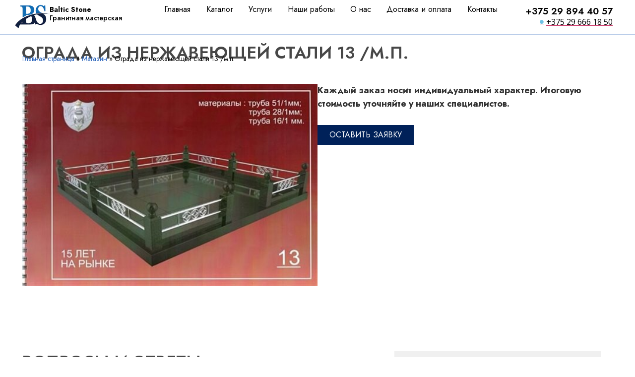

--- FILE ---
content_type: text/html; charset=UTF-8
request_url: https://balticstone.by/product/ograda-iz-nerzhaveyushhej-stali-13-m-p/
body_size: 24879
content:
<!doctype html>
<html lang="ru-RU">
<head><meta charset="UTF-8"><script>if(navigator.userAgent.match(/MSIE|Internet Explorer/i)||navigator.userAgent.match(/Trident\/7\..*?rv:11/i)){var href=document.location.href;if(!href.match(/[?&]nowprocket/)){if(href.indexOf("?")==-1){if(href.indexOf("#")==-1){document.location.href=href+"?nowprocket=1"}else{document.location.href=href.replace("#","?nowprocket=1#")}}else{if(href.indexOf("#")==-1){document.location.href=href+"&nowprocket=1"}else{document.location.href=href.replace("#","&nowprocket=1#")}}}}</script><script>class RocketLazyLoadScripts{constructor(){this.v="1.2.5",this.triggerEvents=["keydown","mousedown","mousemove","touchmove","touchstart","touchend","wheel"],this.userEventHandler=this._triggerListener.bind(this),this.touchStartHandler=this._onTouchStart.bind(this),this.touchMoveHandler=this._onTouchMove.bind(this),this.touchEndHandler=this._onTouchEnd.bind(this),this.clickHandler=this._onClick.bind(this),this.interceptedClicks=[],this.interceptedClickListeners=[],this._interceptClickListeners(this),window.addEventListener("pageshow",e=>{this.persisted=e.persisted,this.everythingLoaded&&this._triggerLastFunctions()}),document.addEventListener("DOMContentLoaded",()=>{this._preconnect3rdParties()}),this.delayedScripts={normal:[],async:[],defer:[]},this.trash=[],this.allJQueries=[]}_addUserInteractionListener(e){if(document.hidden){e._triggerListener();return}this.triggerEvents.forEach(t=>window.addEventListener(t,e.userEventHandler,{passive:!0})),window.addEventListener("touchstart",e.touchStartHandler,{passive:!0}),window.addEventListener("mousedown",e.touchStartHandler),document.addEventListener("visibilitychange",e.userEventHandler)}_removeUserInteractionListener(){this.triggerEvents.forEach(e=>window.removeEventListener(e,this.userEventHandler,{passive:!0})),document.removeEventListener("visibilitychange",this.userEventHandler)}_onTouchStart(e){"HTML"!==e.target.tagName&&(window.addEventListener("touchend",this.touchEndHandler),window.addEventListener("mouseup",this.touchEndHandler),window.addEventListener("touchmove",this.touchMoveHandler,{passive:!0}),window.addEventListener("mousemove",this.touchMoveHandler),e.target.addEventListener("click",this.clickHandler),this._disableOtherEventListeners(e.target,!0),this._renameDOMAttribute(e.target,"onclick","rocket-onclick"),this._pendingClickStarted())}_onTouchMove(e){window.removeEventListener("touchend",this.touchEndHandler),window.removeEventListener("mouseup",this.touchEndHandler),window.removeEventListener("touchmove",this.touchMoveHandler,{passive:!0}),window.removeEventListener("mousemove",this.touchMoveHandler),e.target.removeEventListener("click",this.clickHandler),this._disableOtherEventListeners(e.target,!1),this._renameDOMAttribute(e.target,"rocket-onclick","onclick"),this._pendingClickFinished()}_onTouchEnd(){window.removeEventListener("touchend",this.touchEndHandler),window.removeEventListener("mouseup",this.touchEndHandler),window.removeEventListener("touchmove",this.touchMoveHandler,{passive:!0}),window.removeEventListener("mousemove",this.touchMoveHandler)}_onClick(e){e.target.removeEventListener("click",this.clickHandler),this._disableOtherEventListeners(e.target,!1),this._renameDOMAttribute(e.target,"rocket-onclick","onclick"),this.interceptedClicks.push(e),e.preventDefault(),e.stopPropagation(),e.stopImmediatePropagation(),this._pendingClickFinished()}_replayClicks(){window.removeEventListener("touchstart",this.touchStartHandler,{passive:!0}),window.removeEventListener("mousedown",this.touchStartHandler),this.interceptedClicks.forEach(e=>{e.target.dispatchEvent(new MouseEvent("click",{view:e.view,bubbles:!0,cancelable:!0}))})}_interceptClickListeners(e){EventTarget.prototype.addEventListenerBase=EventTarget.prototype.addEventListener,EventTarget.prototype.addEventListener=function(t,i,r){"click"!==t||e.windowLoaded||i===e.clickHandler||e.interceptedClickListeners.push({target:this,func:i,options:r}),this.addEventListenerBase(t,i,r)}}_disableOtherEventListeners(e,t){this.interceptedClickListeners.forEach(i=>{i.target===e&&(t?e.removeEventListener("click",i.func,i.options):e.addEventListener("click",i.func,i.options))}),e.parentNode!==document.documentElement&&this._disableOtherEventListeners(e.parentNode,t)}_waitForPendingClicks(){return new Promise(e=>{this._isClickPending?this._pendingClickFinished=e:e()})}_pendingClickStarted(){this._isClickPending=!0}_pendingClickFinished(){this._isClickPending=!1}_renameDOMAttribute(e,t,i){e.hasAttribute&&e.hasAttribute(t)&&(event.target.setAttribute(i,event.target.getAttribute(t)),event.target.removeAttribute(t))}_triggerListener(){this._removeUserInteractionListener(this),"loading"===document.readyState?document.addEventListener("DOMContentLoaded",this._loadEverythingNow.bind(this)):this._loadEverythingNow()}_preconnect3rdParties(){let e=[];document.querySelectorAll("script[type=rocketlazyloadscript][data-rocket-src]").forEach(t=>{let i=t.getAttribute("data-rocket-src");if(i&&0!==i.indexOf("data:")){0===i.indexOf("//")&&(i=location.protocol+i);try{let r=new URL(i).origin;r!==location.origin&&e.push({src:r,crossOrigin:t.crossOrigin||"module"===t.getAttribute("data-rocket-type")})}catch(n){}}}),e=[...new Map(e.map(e=>[JSON.stringify(e),e])).values()],this._batchInjectResourceHints(e,"preconnect")}async _loadEverythingNow(){this.lastBreath=Date.now(),this._delayEventListeners(this),this._delayJQueryReady(this),this._handleDocumentWrite(),this._registerAllDelayedScripts(),this._preloadAllScripts(),await this._loadScriptsFromList(this.delayedScripts.normal),await this._loadScriptsFromList(this.delayedScripts.defer),await this._loadScriptsFromList(this.delayedScripts.async);try{await this._triggerDOMContentLoaded(),await this._pendingWebpackRequests(this),await this._triggerWindowLoad()}catch(e){console.error(e)}window.dispatchEvent(new Event("rocket-allScriptsLoaded")),this.everythingLoaded=!0,this._waitForPendingClicks().then(()=>{this._replayClicks()}),this._emptyTrash()}_registerAllDelayedScripts(){document.querySelectorAll("script[type=rocketlazyloadscript]").forEach(e=>{e.hasAttribute("data-rocket-src")?e.hasAttribute("async")&&!1!==e.async?this.delayedScripts.async.push(e):e.hasAttribute("defer")&&!1!==e.defer||"module"===e.getAttribute("data-rocket-type")?this.delayedScripts.defer.push(e):this.delayedScripts.normal.push(e):this.delayedScripts.normal.push(e)})}async _transformScript(e){if(await this._littleBreath(),!0===e.noModule&&"noModule"in HTMLScriptElement.prototype){e.setAttribute("data-rocket-status","skipped");return}return new Promise(t=>{let i;function r(){(i||e).setAttribute("data-rocket-status","executed"),t()}try{if(navigator.userAgent.indexOf("Firefox/")>0||""===navigator.vendor)i=document.createElement("script"),[...e.attributes].forEach(e=>{let t=e.nodeName;"type"!==t&&("data-rocket-type"===t&&(t="type"),"data-rocket-src"===t&&(t="src"),i.setAttribute(t,e.nodeValue))}),e.text&&(i.text=e.text),i.hasAttribute("src")?(i.addEventListener("load",r),i.addEventListener("error",function(){i.setAttribute("data-rocket-status","failed"),t()}),setTimeout(()=>{i.isConnected||t()},1)):(i.text=e.text,r()),e.parentNode.replaceChild(i,e);else{let n=e.getAttribute("data-rocket-type"),s=e.getAttribute("data-rocket-src");n?(e.type=n,e.removeAttribute("data-rocket-type")):e.removeAttribute("type"),e.addEventListener("load",r),e.addEventListener("error",function(){e.setAttribute("data-rocket-status","failed"),t()}),s?(e.removeAttribute("data-rocket-src"),e.src=s):e.src="data:text/javascript;base64,"+window.btoa(unescape(encodeURIComponent(e.text)))}}catch(a){e.setAttribute("data-rocket-status","failed"),t()}})}async _loadScriptsFromList(e){let t=e.shift();return t&&t.isConnected?(await this._transformScript(t),this._loadScriptsFromList(e)):Promise.resolve()}_preloadAllScripts(){this._batchInjectResourceHints([...this.delayedScripts.normal,...this.delayedScripts.defer,...this.delayedScripts.async],"preload")}_batchInjectResourceHints(e,t){var i=document.createDocumentFragment();e.forEach(e=>{let r=e.getAttribute&&e.getAttribute("data-rocket-src")||e.src;if(r){let n=document.createElement("link");n.href=r,n.rel=t,"preconnect"!==t&&(n.as="script"),e.getAttribute&&"module"===e.getAttribute("data-rocket-type")&&(n.crossOrigin=!0),e.crossOrigin&&(n.crossOrigin=e.crossOrigin),e.integrity&&(n.integrity=e.integrity),i.appendChild(n),this.trash.push(n)}}),document.head.appendChild(i)}_delayEventListeners(e){let t={};function i(i,r){return t[r].eventsToRewrite.indexOf(i)>=0&&!e.everythingLoaded?"rocket-"+i:i}function r(e,r){var n;!t[n=e]&&(t[n]={originalFunctions:{add:n.addEventListener,remove:n.removeEventListener},eventsToRewrite:[]},n.addEventListener=function(){arguments[0]=i(arguments[0],n),t[n].originalFunctions.add.apply(n,arguments)},n.removeEventListener=function(){arguments[0]=i(arguments[0],n),t[n].originalFunctions.remove.apply(n,arguments)}),t[e].eventsToRewrite.push(r)}function n(t,i){let r=t[i];t[i]=null,Object.defineProperty(t,i,{get:()=>r||function(){},set(n){e.everythingLoaded?r=n:t["rocket"+i]=r=n}})}r(document,"DOMContentLoaded"),r(window,"DOMContentLoaded"),r(window,"load"),r(window,"pageshow"),r(document,"readystatechange"),n(document,"onreadystatechange"),n(window,"onload"),n(window,"onpageshow")}_delayJQueryReady(e){let t;function i(t){return e.everythingLoaded?t:t.split(" ").map(e=>"load"===e||0===e.indexOf("load.")?"rocket-jquery-load":e).join(" ")}function r(r){if(r&&r.fn&&!e.allJQueries.includes(r)){r.fn.ready=r.fn.init.prototype.ready=function(t){return e.domReadyFired?t.bind(document)(r):document.addEventListener("rocket-DOMContentLoaded",()=>t.bind(document)(r)),r([])};let n=r.fn.on;r.fn.on=r.fn.init.prototype.on=function(){return this[0]===window&&("string"==typeof arguments[0]||arguments[0]instanceof String?arguments[0]=i(arguments[0]):"object"==typeof arguments[0]&&Object.keys(arguments[0]).forEach(e=>{let t=arguments[0][e];delete arguments[0][e],arguments[0][i(e)]=t})),n.apply(this,arguments),this},e.allJQueries.push(r)}t=r}r(window.jQuery),Object.defineProperty(window,"jQuery",{get:()=>t,set(e){r(e)}})}async _pendingWebpackRequests(e){let t=document.querySelector("script[data-webpack]");async function i(){return new Promise(e=>{t.addEventListener("load",e),t.addEventListener("error",e)})}t&&(await i(),await e._requestAnimFrame(),await e._pendingWebpackRequests(e))}async _triggerDOMContentLoaded(){this.domReadyFired=!0,await this._littleBreath(),document.dispatchEvent(new Event("rocket-readystatechange")),await this._littleBreath(),document.rocketonreadystatechange&&document.rocketonreadystatechange(),await this._littleBreath(),document.dispatchEvent(new Event("rocket-DOMContentLoaded")),await this._littleBreath(),window.dispatchEvent(new Event("rocket-DOMContentLoaded"))}async _triggerWindowLoad(){await this._littleBreath(),document.dispatchEvent(new Event("rocket-readystatechange")),await this._littleBreath(),document.rocketonreadystatechange&&document.rocketonreadystatechange(),await this._littleBreath(),window.dispatchEvent(new Event("rocket-load")),await this._littleBreath(),window.rocketonload&&window.rocketonload(),await this._littleBreath(),this.allJQueries.forEach(e=>e(window).trigger("rocket-jquery-load")),await this._littleBreath();let e=new Event("rocket-pageshow");e.persisted=this.persisted,window.dispatchEvent(e),await this._littleBreath(),window.rocketonpageshow&&window.rocketonpageshow({persisted:this.persisted}),this.windowLoaded=!0}_triggerLastFunctions(){document.onreadystatechange&&document.onreadystatechange(),window.onload&&window.onload(),window.onpageshow&&window.onpageshow({persisted:this.persisted})}_handleDocumentWrite(){let e=new Map;document.write=document.writeln=function(t){let i=document.currentScript;i||console.error("WPRocket unable to document.write this: "+t);let r=document.createRange(),n=i.parentElement,s=e.get(i);void 0===s&&(s=i.nextSibling,e.set(i,s));let a=document.createDocumentFragment();r.setStart(a,0),a.appendChild(r.createContextualFragment(t)),n.insertBefore(a,s)}}async _littleBreath(){Date.now()-this.lastBreath>45&&(await this._requestAnimFrame(),this.lastBreath=Date.now())}async _requestAnimFrame(){return document.hidden?new Promise(e=>setTimeout(e)):new Promise(e=>requestAnimationFrame(e))}_emptyTrash(){this.trash.forEach(e=>e.remove())}static run(){let e=new RocketLazyLoadScripts;e._addUserInteractionListener(e)}}RocketLazyLoadScripts.run();</script>
	
	<meta name="viewport" content="width=device-width, initial-scale=1">
	<link rel="profile" href="https://gmpg.org/xfn/11">
	<meta name='robots' content='index, follow, max-image-preview:large, max-snippet:-1, max-video-preview:-1' />

	<!-- This site is optimized with the Yoast SEO plugin v23.6 - https://yoast.com/wordpress/plugins/seo/ -->
	<title>Ограда из нержавеющей стали 13 /м.п. - balticstone.by</title>
	<link rel="canonical" href="https://balticstone.by/product/ograda-iz-nerzhaveyushhej-stali-13-m-p/" />
	<meta property="og:locale" content="ru_RU" />
	<meta property="og:type" content="article" />
	<meta property="og:title" content="Ограда из нержавеющей стали 13 /м.п. - balticstone.by" />
	<meta property="og:description" content="Каждый заказ носит индивидуальный характер. Итоговую стоимость уточняйте у наших специалистов." />
	<meta property="og:url" content="https://balticstone.by/product/ograda-iz-nerzhaveyushhej-stali-13-m-p/" />
	<meta property="og:site_name" content="balticstone.by" />
	<meta property="article:modified_time" content="2024-01-20T08:58:29+00:00" />
	<meta property="og:image" content="https://balticstone.by/wp-content/uploads/2022/12/img033_658x450_584x400_500x342-1-1.jpg" />
	<meta property="og:image:width" content="500" />
	<meta property="og:image:height" content="342" />
	<meta property="og:image:type" content="image/jpeg" />
	<meta name="twitter:card" content="summary_large_image" />
	<script type="application/ld+json" class="yoast-schema-graph">{"@context":"https://schema.org","@graph":[{"@type":"WebPage","@id":"https://balticstone.by/product/ograda-iz-nerzhaveyushhej-stali-13-m-p/","url":"https://balticstone.by/product/ograda-iz-nerzhaveyushhej-stali-13-m-p/","name":"Ограда из нержавеющей стали 13 /м.п. - balticstone.by","isPartOf":{"@id":"https://balticstone.by/#website"},"primaryImageOfPage":{"@id":"https://balticstone.by/product/ograda-iz-nerzhaveyushhej-stali-13-m-p/#primaryimage"},"image":{"@id":"https://balticstone.by/product/ograda-iz-nerzhaveyushhej-stali-13-m-p/#primaryimage"},"thumbnailUrl":"https://balticstone.by/wp-content/uploads/2022/12/img033_658x450_584x400_500x342-1-1.jpg","datePublished":"2022-12-26T21:20:24+00:00","dateModified":"2024-01-20T08:58:29+00:00","breadcrumb":{"@id":"https://balticstone.by/product/ograda-iz-nerzhaveyushhej-stali-13-m-p/#breadcrumb"},"inLanguage":"ru-RU","potentialAction":[{"@type":"ReadAction","target":["https://balticstone.by/product/ograda-iz-nerzhaveyushhej-stali-13-m-p/"]}]},{"@type":"ImageObject","inLanguage":"ru-RU","@id":"https://balticstone.by/product/ograda-iz-nerzhaveyushhej-stali-13-m-p/#primaryimage","url":"https://balticstone.by/wp-content/uploads/2022/12/img033_658x450_584x400_500x342-1-1.jpg","contentUrl":"https://balticstone.by/wp-content/uploads/2022/12/img033_658x450_584x400_500x342-1-1.jpg","width":500,"height":342},{"@type":"BreadcrumbList","@id":"https://balticstone.by/product/ograda-iz-nerzhaveyushhej-stali-13-m-p/#breadcrumb","itemListElement":[{"@type":"ListItem","position":1,"name":"Главная страница","item":"https://balticstone.by/"},{"@type":"ListItem","position":2,"name":"Магазин","item":"https://balticstone.by/shop/"},{"@type":"ListItem","position":3,"name":"Ограда из нержавеющей стали 13 /м.п."}]},{"@type":"WebSite","@id":"https://balticstone.by/#website","url":"https://balticstone.by/","name":"balticstone.by","description":"","publisher":{"@id":"https://balticstone.by/#organization"},"potentialAction":[{"@type":"SearchAction","target":{"@type":"EntryPoint","urlTemplate":"https://balticstone.by/?s={search_term_string}"},"query-input":{"@type":"PropertyValueSpecification","valueRequired":true,"valueName":"search_term_string"}}],"inLanguage":"ru-RU"},{"@type":"Organization","@id":"https://balticstone.by/#organization","name":"balticstone.by","url":"https://balticstone.by/","logo":{"@type":"ImageObject","inLanguage":"ru-RU","@id":"https://balticstone.by/#/schema/logo/image/","url":"https://balticstone.by/wp-content/uploads/2023/08/cropped-bs-logo-1-1.png","contentUrl":"https://balticstone.by/wp-content/uploads/2023/08/cropped-bs-logo-1-1.png","width":100,"height":68,"caption":"balticstone.by"},"image":{"@id":"https://balticstone.by/#/schema/logo/image/"}}]}</script>
	<!-- / Yoast SEO plugin. -->


<link rel='dns-prefetch' href='//api-maps.yandex.ru' />
<link rel='preconnect' href='//api-maps.yandex.ru' />
<link rel="alternate" type="application/rss+xml" title="balticstone.by &raquo; Лента" href="https://balticstone.by/feed/" />
<link rel="alternate" type="application/rss+xml" title="balticstone.by &raquo; Лента комментариев" href="https://balticstone.by/comments/feed/" />
<script type="rocketlazyloadscript">
window._wpemojiSettings = {"baseUrl":"https:\/\/s.w.org\/images\/core\/emoji\/15.0.3\/72x72\/","ext":".png","svgUrl":"https:\/\/s.w.org\/images\/core\/emoji\/15.0.3\/svg\/","svgExt":".svg","source":{"concatemoji":"https:\/\/balticstone.by\/wp-includes\/js\/wp-emoji-release.min.js?ver=6.6.2"}};
/*! This file is auto-generated */
!function(i,n){var o,s,e;function c(e){try{var t={supportTests:e,timestamp:(new Date).valueOf()};sessionStorage.setItem(o,JSON.stringify(t))}catch(e){}}function p(e,t,n){e.clearRect(0,0,e.canvas.width,e.canvas.height),e.fillText(t,0,0);var t=new Uint32Array(e.getImageData(0,0,e.canvas.width,e.canvas.height).data),r=(e.clearRect(0,0,e.canvas.width,e.canvas.height),e.fillText(n,0,0),new Uint32Array(e.getImageData(0,0,e.canvas.width,e.canvas.height).data));return t.every(function(e,t){return e===r[t]})}function u(e,t,n){switch(t){case"flag":return n(e,"\ud83c\udff3\ufe0f\u200d\u26a7\ufe0f","\ud83c\udff3\ufe0f\u200b\u26a7\ufe0f")?!1:!n(e,"\ud83c\uddfa\ud83c\uddf3","\ud83c\uddfa\u200b\ud83c\uddf3")&&!n(e,"\ud83c\udff4\udb40\udc67\udb40\udc62\udb40\udc65\udb40\udc6e\udb40\udc67\udb40\udc7f","\ud83c\udff4\u200b\udb40\udc67\u200b\udb40\udc62\u200b\udb40\udc65\u200b\udb40\udc6e\u200b\udb40\udc67\u200b\udb40\udc7f");case"emoji":return!n(e,"\ud83d\udc26\u200d\u2b1b","\ud83d\udc26\u200b\u2b1b")}return!1}function f(e,t,n){var r="undefined"!=typeof WorkerGlobalScope&&self instanceof WorkerGlobalScope?new OffscreenCanvas(300,150):i.createElement("canvas"),a=r.getContext("2d",{willReadFrequently:!0}),o=(a.textBaseline="top",a.font="600 32px Arial",{});return e.forEach(function(e){o[e]=t(a,e,n)}),o}function t(e){var t=i.createElement("script");t.src=e,t.defer=!0,i.head.appendChild(t)}"undefined"!=typeof Promise&&(o="wpEmojiSettingsSupports",s=["flag","emoji"],n.supports={everything:!0,everythingExceptFlag:!0},e=new Promise(function(e){i.addEventListener("DOMContentLoaded",e,{once:!0})}),new Promise(function(t){var n=function(){try{var e=JSON.parse(sessionStorage.getItem(o));if("object"==typeof e&&"number"==typeof e.timestamp&&(new Date).valueOf()<e.timestamp+604800&&"object"==typeof e.supportTests)return e.supportTests}catch(e){}return null}();if(!n){if("undefined"!=typeof Worker&&"undefined"!=typeof OffscreenCanvas&&"undefined"!=typeof URL&&URL.createObjectURL&&"undefined"!=typeof Blob)try{var e="postMessage("+f.toString()+"("+[JSON.stringify(s),u.toString(),p.toString()].join(",")+"));",r=new Blob([e],{type:"text/javascript"}),a=new Worker(URL.createObjectURL(r),{name:"wpTestEmojiSupports"});return void(a.onmessage=function(e){c(n=e.data),a.terminate(),t(n)})}catch(e){}c(n=f(s,u,p))}t(n)}).then(function(e){for(var t in e)n.supports[t]=e[t],n.supports.everything=n.supports.everything&&n.supports[t],"flag"!==t&&(n.supports.everythingExceptFlag=n.supports.everythingExceptFlag&&n.supports[t]);n.supports.everythingExceptFlag=n.supports.everythingExceptFlag&&!n.supports.flag,n.DOMReady=!1,n.readyCallback=function(){n.DOMReady=!0}}).then(function(){return e}).then(function(){var e;n.supports.everything||(n.readyCallback(),(e=n.source||{}).concatemoji?t(e.concatemoji):e.wpemoji&&e.twemoji&&(t(e.twemoji),t(e.wpemoji)))}))}((window,document),window._wpemojiSettings);
</script>
<style id='wp-emoji-styles-inline-css'>

	img.wp-smiley, img.emoji {
		display: inline !important;
		border: none !important;
		box-shadow: none !important;
		height: 1em !important;
		width: 1em !important;
		margin: 0 0.07em !important;
		vertical-align: -0.1em !important;
		background: none !important;
		padding: 0 !important;
	}
</style>
<link rel='stylesheet' id='wp-block-library-css' href='https://balticstone.by/wp-includes/css/dist/block-library/style.min.css?ver=6.6.2' media='all' />
<style id='classic-theme-styles-inline-css'>
/*! This file is auto-generated */
.wp-block-button__link{color:#fff;background-color:#32373c;border-radius:9999px;box-shadow:none;text-decoration:none;padding:calc(.667em + 2px) calc(1.333em + 2px);font-size:1.125em}.wp-block-file__button{background:#32373c;color:#fff;text-decoration:none}
</style>
<style id='global-styles-inline-css'>
:root{--wp--preset--aspect-ratio--square: 1;--wp--preset--aspect-ratio--4-3: 4/3;--wp--preset--aspect-ratio--3-4: 3/4;--wp--preset--aspect-ratio--3-2: 3/2;--wp--preset--aspect-ratio--2-3: 2/3;--wp--preset--aspect-ratio--16-9: 16/9;--wp--preset--aspect-ratio--9-16: 9/16;--wp--preset--color--black: #000000;--wp--preset--color--cyan-bluish-gray: #abb8c3;--wp--preset--color--white: #ffffff;--wp--preset--color--pale-pink: #f78da7;--wp--preset--color--vivid-red: #cf2e2e;--wp--preset--color--luminous-vivid-orange: #ff6900;--wp--preset--color--luminous-vivid-amber: #fcb900;--wp--preset--color--light-green-cyan: #7bdcb5;--wp--preset--color--vivid-green-cyan: #00d084;--wp--preset--color--pale-cyan-blue: #8ed1fc;--wp--preset--color--vivid-cyan-blue: #0693e3;--wp--preset--color--vivid-purple: #9b51e0;--wp--preset--gradient--vivid-cyan-blue-to-vivid-purple: linear-gradient(135deg,rgba(6,147,227,1) 0%,rgb(155,81,224) 100%);--wp--preset--gradient--light-green-cyan-to-vivid-green-cyan: linear-gradient(135deg,rgb(122,220,180) 0%,rgb(0,208,130) 100%);--wp--preset--gradient--luminous-vivid-amber-to-luminous-vivid-orange: linear-gradient(135deg,rgba(252,185,0,1) 0%,rgba(255,105,0,1) 100%);--wp--preset--gradient--luminous-vivid-orange-to-vivid-red: linear-gradient(135deg,rgba(255,105,0,1) 0%,rgb(207,46,46) 100%);--wp--preset--gradient--very-light-gray-to-cyan-bluish-gray: linear-gradient(135deg,rgb(238,238,238) 0%,rgb(169,184,195) 100%);--wp--preset--gradient--cool-to-warm-spectrum: linear-gradient(135deg,rgb(74,234,220) 0%,rgb(151,120,209) 20%,rgb(207,42,186) 40%,rgb(238,44,130) 60%,rgb(251,105,98) 80%,rgb(254,248,76) 100%);--wp--preset--gradient--blush-light-purple: linear-gradient(135deg,rgb(255,206,236) 0%,rgb(152,150,240) 100%);--wp--preset--gradient--blush-bordeaux: linear-gradient(135deg,rgb(254,205,165) 0%,rgb(254,45,45) 50%,rgb(107,0,62) 100%);--wp--preset--gradient--luminous-dusk: linear-gradient(135deg,rgb(255,203,112) 0%,rgb(199,81,192) 50%,rgb(65,88,208) 100%);--wp--preset--gradient--pale-ocean: linear-gradient(135deg,rgb(255,245,203) 0%,rgb(182,227,212) 50%,rgb(51,167,181) 100%);--wp--preset--gradient--electric-grass: linear-gradient(135deg,rgb(202,248,128) 0%,rgb(113,206,126) 100%);--wp--preset--gradient--midnight: linear-gradient(135deg,rgb(2,3,129) 0%,rgb(40,116,252) 100%);--wp--preset--font-size--small: 13px;--wp--preset--font-size--medium: 20px;--wp--preset--font-size--large: 36px;--wp--preset--font-size--x-large: 42px;--wp--preset--font-family--inter: "Inter", sans-serif;--wp--preset--font-family--cardo: Cardo;--wp--preset--spacing--20: 0.44rem;--wp--preset--spacing--30: 0.67rem;--wp--preset--spacing--40: 1rem;--wp--preset--spacing--50: 1.5rem;--wp--preset--spacing--60: 2.25rem;--wp--preset--spacing--70: 3.38rem;--wp--preset--spacing--80: 5.06rem;--wp--preset--shadow--natural: 6px 6px 9px rgba(0, 0, 0, 0.2);--wp--preset--shadow--deep: 12px 12px 50px rgba(0, 0, 0, 0.4);--wp--preset--shadow--sharp: 6px 6px 0px rgba(0, 0, 0, 0.2);--wp--preset--shadow--outlined: 6px 6px 0px -3px rgba(255, 255, 255, 1), 6px 6px rgba(0, 0, 0, 1);--wp--preset--shadow--crisp: 6px 6px 0px rgba(0, 0, 0, 1);}:where(.is-layout-flex){gap: 0.5em;}:where(.is-layout-grid){gap: 0.5em;}body .is-layout-flex{display: flex;}.is-layout-flex{flex-wrap: wrap;align-items: center;}.is-layout-flex > :is(*, div){margin: 0;}body .is-layout-grid{display: grid;}.is-layout-grid > :is(*, div){margin: 0;}:where(.wp-block-columns.is-layout-flex){gap: 2em;}:where(.wp-block-columns.is-layout-grid){gap: 2em;}:where(.wp-block-post-template.is-layout-flex){gap: 1.25em;}:where(.wp-block-post-template.is-layout-grid){gap: 1.25em;}.has-black-color{color: var(--wp--preset--color--black) !important;}.has-cyan-bluish-gray-color{color: var(--wp--preset--color--cyan-bluish-gray) !important;}.has-white-color{color: var(--wp--preset--color--white) !important;}.has-pale-pink-color{color: var(--wp--preset--color--pale-pink) !important;}.has-vivid-red-color{color: var(--wp--preset--color--vivid-red) !important;}.has-luminous-vivid-orange-color{color: var(--wp--preset--color--luminous-vivid-orange) !important;}.has-luminous-vivid-amber-color{color: var(--wp--preset--color--luminous-vivid-amber) !important;}.has-light-green-cyan-color{color: var(--wp--preset--color--light-green-cyan) !important;}.has-vivid-green-cyan-color{color: var(--wp--preset--color--vivid-green-cyan) !important;}.has-pale-cyan-blue-color{color: var(--wp--preset--color--pale-cyan-blue) !important;}.has-vivid-cyan-blue-color{color: var(--wp--preset--color--vivid-cyan-blue) !important;}.has-vivid-purple-color{color: var(--wp--preset--color--vivid-purple) !important;}.has-black-background-color{background-color: var(--wp--preset--color--black) !important;}.has-cyan-bluish-gray-background-color{background-color: var(--wp--preset--color--cyan-bluish-gray) !important;}.has-white-background-color{background-color: var(--wp--preset--color--white) !important;}.has-pale-pink-background-color{background-color: var(--wp--preset--color--pale-pink) !important;}.has-vivid-red-background-color{background-color: var(--wp--preset--color--vivid-red) !important;}.has-luminous-vivid-orange-background-color{background-color: var(--wp--preset--color--luminous-vivid-orange) !important;}.has-luminous-vivid-amber-background-color{background-color: var(--wp--preset--color--luminous-vivid-amber) !important;}.has-light-green-cyan-background-color{background-color: var(--wp--preset--color--light-green-cyan) !important;}.has-vivid-green-cyan-background-color{background-color: var(--wp--preset--color--vivid-green-cyan) !important;}.has-pale-cyan-blue-background-color{background-color: var(--wp--preset--color--pale-cyan-blue) !important;}.has-vivid-cyan-blue-background-color{background-color: var(--wp--preset--color--vivid-cyan-blue) !important;}.has-vivid-purple-background-color{background-color: var(--wp--preset--color--vivid-purple) !important;}.has-black-border-color{border-color: var(--wp--preset--color--black) !important;}.has-cyan-bluish-gray-border-color{border-color: var(--wp--preset--color--cyan-bluish-gray) !important;}.has-white-border-color{border-color: var(--wp--preset--color--white) !important;}.has-pale-pink-border-color{border-color: var(--wp--preset--color--pale-pink) !important;}.has-vivid-red-border-color{border-color: var(--wp--preset--color--vivid-red) !important;}.has-luminous-vivid-orange-border-color{border-color: var(--wp--preset--color--luminous-vivid-orange) !important;}.has-luminous-vivid-amber-border-color{border-color: var(--wp--preset--color--luminous-vivid-amber) !important;}.has-light-green-cyan-border-color{border-color: var(--wp--preset--color--light-green-cyan) !important;}.has-vivid-green-cyan-border-color{border-color: var(--wp--preset--color--vivid-green-cyan) !important;}.has-pale-cyan-blue-border-color{border-color: var(--wp--preset--color--pale-cyan-blue) !important;}.has-vivid-cyan-blue-border-color{border-color: var(--wp--preset--color--vivid-cyan-blue) !important;}.has-vivid-purple-border-color{border-color: var(--wp--preset--color--vivid-purple) !important;}.has-vivid-cyan-blue-to-vivid-purple-gradient-background{background: var(--wp--preset--gradient--vivid-cyan-blue-to-vivid-purple) !important;}.has-light-green-cyan-to-vivid-green-cyan-gradient-background{background: var(--wp--preset--gradient--light-green-cyan-to-vivid-green-cyan) !important;}.has-luminous-vivid-amber-to-luminous-vivid-orange-gradient-background{background: var(--wp--preset--gradient--luminous-vivid-amber-to-luminous-vivid-orange) !important;}.has-luminous-vivid-orange-to-vivid-red-gradient-background{background: var(--wp--preset--gradient--luminous-vivid-orange-to-vivid-red) !important;}.has-very-light-gray-to-cyan-bluish-gray-gradient-background{background: var(--wp--preset--gradient--very-light-gray-to-cyan-bluish-gray) !important;}.has-cool-to-warm-spectrum-gradient-background{background: var(--wp--preset--gradient--cool-to-warm-spectrum) !important;}.has-blush-light-purple-gradient-background{background: var(--wp--preset--gradient--blush-light-purple) !important;}.has-blush-bordeaux-gradient-background{background: var(--wp--preset--gradient--blush-bordeaux) !important;}.has-luminous-dusk-gradient-background{background: var(--wp--preset--gradient--luminous-dusk) !important;}.has-pale-ocean-gradient-background{background: var(--wp--preset--gradient--pale-ocean) !important;}.has-electric-grass-gradient-background{background: var(--wp--preset--gradient--electric-grass) !important;}.has-midnight-gradient-background{background: var(--wp--preset--gradient--midnight) !important;}.has-small-font-size{font-size: var(--wp--preset--font-size--small) !important;}.has-medium-font-size{font-size: var(--wp--preset--font-size--medium) !important;}.has-large-font-size{font-size: var(--wp--preset--font-size--large) !important;}.has-x-large-font-size{font-size: var(--wp--preset--font-size--x-large) !important;}
:where(.wp-block-post-template.is-layout-flex){gap: 1.25em;}:where(.wp-block-post-template.is-layout-grid){gap: 1.25em;}
:where(.wp-block-columns.is-layout-flex){gap: 2em;}:where(.wp-block-columns.is-layout-grid){gap: 2em;}
:root :where(.wp-block-pullquote){font-size: 1.5em;line-height: 1.6;}
</style>
<link data-minify="1" rel='stylesheet' id='sbttb-fonts-css' href='https://balticstone.by/wp-content/cache/min/1/wp-content/plugins/smooth-back-to-top-button/assets/css/sbttb-fonts.css?ver=1746599631' media='all' />
<link data-minify="1" rel='stylesheet' id='sbttb-style-css' href='https://balticstone.by/wp-content/cache/min/1/wp-content/plugins/smooth-back-to-top-button/assets/css/smooth-back-to-top-button.css?ver=1746599631' media='all' />
<link rel='stylesheet' id='photoswipe-css' href='https://balticstone.by/wp-content/plugins/woocommerce/assets/css/photoswipe/photoswipe.min.css?ver=9.3.3' media='all' />
<link rel='stylesheet' id='photoswipe-default-skin-css' href='https://balticstone.by/wp-content/plugins/woocommerce/assets/css/photoswipe/default-skin/default-skin.min.css?ver=9.3.3' media='all' />
<link data-minify="1" rel='stylesheet' id='woocommerce-layout-css' href='https://balticstone.by/wp-content/cache/min/1/wp-content/plugins/woocommerce/assets/css/woocommerce-layout.css?ver=1746599631' media='all' />
<link data-minify="1" rel='stylesheet' id='woocommerce-smallscreen-css' href='https://balticstone.by/wp-content/cache/min/1/wp-content/plugins/woocommerce/assets/css/woocommerce-smallscreen.css?ver=1746599631' media='only screen and (max-width: 768px)' />
<link data-minify="1" rel='stylesheet' id='woocommerce-general-css' href='https://balticstone.by/wp-content/cache/min/1/wp-content/plugins/woocommerce/assets/css/woocommerce.css?ver=1746599631' media='all' />
<style id='woocommerce-inline-inline-css'>
.woocommerce form .form-row .required { visibility: visible; }
</style>
<link rel='stylesheet' id='hello-elementor-css' href='https://balticstone.by/wp-content/themes/hello-elementor/style.min.css?ver=3.1.1' media='all' />
<link rel='stylesheet' id='hello-elementor-theme-style-css' href='https://balticstone.by/wp-content/themes/hello-elementor/theme.min.css?ver=3.1.1' media='all' />
<link rel='stylesheet' id='hello-elementor-header-footer-css' href='https://balticstone.by/wp-content/themes/hello-elementor/header-footer.min.css?ver=3.1.1' media='all' />
<link rel='stylesheet' id='elementor-frontend-css' href='https://balticstone.by/wp-content/plugins/elementor/assets/css/frontend.min.css?ver=3.24.7' media='all' />
<link rel='stylesheet' id='elementor-post-1109-css' href='https://balticstone.by/wp-content/uploads/elementor/css/post-1109.css?ver=1729088260' media='all' />
<link data-minify="1" rel='stylesheet' id='elementor-icons-css' href='https://balticstone.by/wp-content/cache/min/1/wp-content/plugins/elementor/assets/lib/eicons/css/elementor-icons.min.css?ver=1746599631' media='all' />
<link data-minify="1" rel='stylesheet' id='swiper-css' href='https://balticstone.by/wp-content/cache/min/1/wp-content/plugins/elementor/assets/lib/swiper/v8/css/swiper.min.css?ver=1746599631' media='all' />
<link rel='stylesheet' id='e-swiper-css' href='https://balticstone.by/wp-content/plugins/elementor/assets/css/conditionals/e-swiper.min.css?ver=3.24.7' media='all' />
<link data-minify="1" rel='stylesheet' id='mihdan-elementor-yandex-maps-css' href='https://balticstone.by/wp-content/cache/min/1/wp-content/plugins/mihdan-elementor-yandex-maps/frontend/css/mihdan-elementor-yandex-maps.css?ver=1746599631' media='all' />
<link rel='stylesheet' id='elementor-pro-css' href='https://balticstone.by/wp-content/plugins/elementor-pro/assets/css/frontend.min.css?ver=3.23.1' media='all' />
<link rel='stylesheet' id='elementor-global-css' href='https://balticstone.by/wp-content/uploads/elementor/css/global.css?ver=1729088261' media='all' />
<link rel='stylesheet' id='elementor-post-3490-css' href='https://balticstone.by/wp-content/uploads/elementor/css/post-3490.css?ver=1743142386' media='all' />
<link rel='stylesheet' id='elementor-post-3498-css' href='https://balticstone.by/wp-content/uploads/elementor/css/post-3498.css?ver=1732207830' media='all' />
<link rel='stylesheet' id='elementor-post-3721-css' href='https://balticstone.by/wp-content/uploads/elementor/css/post-3721.css?ver=1729088442' media='all' />
<link rel='stylesheet' id='google-fonts-1-css' href='https://fonts.googleapis.com/css?family=Roboto%3A100%2C100italic%2C200%2C200italic%2C300%2C300italic%2C400%2C400italic%2C500%2C500italic%2C600%2C600italic%2C700%2C700italic%2C800%2C800italic%2C900%2C900italic%7CRoboto+Slab%3A100%2C100italic%2C200%2C200italic%2C300%2C300italic%2C400%2C400italic%2C500%2C500italic%2C600%2C600italic%2C700%2C700italic%2C800%2C800italic%2C900%2C900italic%7CJost%3A100%2C100italic%2C200%2C200italic%2C300%2C300italic%2C400%2C400italic%2C500%2C500italic%2C600%2C600italic%2C700%2C700italic%2C800%2C800italic%2C900%2C900italic%7COpen+Sans%3A100%2C100italic%2C200%2C200italic%2C300%2C300italic%2C400%2C400italic%2C500%2C500italic%2C600%2C600italic%2C700%2C700italic%2C800%2C800italic%2C900%2C900italic&#038;display=auto&#038;subset=cyrillic&#038;ver=6.6.2' media='all' />
<link rel='stylesheet' id='elementor-icons-shared-0-css' href='https://balticstone.by/wp-content/plugins/elementor/assets/lib/font-awesome/css/fontawesome.min.css?ver=5.15.3' media='all' />
<link data-minify="1" rel='stylesheet' id='elementor-icons-fa-solid-css' href='https://balticstone.by/wp-content/cache/min/1/wp-content/plugins/elementor/assets/lib/font-awesome/css/solid.min.css?ver=1746599631' media='all' />
<link data-minify="1" rel='stylesheet' id='elementor-icons-fa-brands-css' href='https://balticstone.by/wp-content/cache/min/1/wp-content/plugins/elementor/assets/lib/font-awesome/css/brands.min.css?ver=1746599631' media='all' />
<link rel="preconnect" href="https://fonts.gstatic.com/" crossorigin><script type="rocketlazyloadscript" data-rocket-src="https://balticstone.by/wp-includes/js/jquery/jquery.min.js?ver=3.7.1" id="jquery-core-js" defer></script>
<script type="rocketlazyloadscript" data-rocket-src="https://balticstone.by/wp-includes/js/jquery/jquery-migrate.min.js?ver=3.4.1" id="jquery-migrate-js" defer></script>
<script type="rocketlazyloadscript" data-rocket-src="https://balticstone.by/wp-content/plugins/woocommerce/assets/js/jquery-blockui/jquery.blockUI.min.js?ver=2.7.0-wc.9.3.3" id="jquery-blockui-js" defer data-wp-strategy="defer"></script>
<script id="wc-add-to-cart-js-extra">
var wc_add_to_cart_params = {"ajax_url":"\/wp-admin\/admin-ajax.php","wc_ajax_url":"\/?wc-ajax=%%endpoint%%","i18n_view_cart":"\u041f\u0440\u043e\u0441\u043c\u043e\u0442\u0440 \u043a\u043e\u0440\u0437\u0438\u043d\u044b","cart_url":"https:\/\/balticstone.by\/cart\/","is_cart":"","cart_redirect_after_add":"no"};
</script>
<script type="rocketlazyloadscript" data-rocket-src="https://balticstone.by/wp-content/plugins/woocommerce/assets/js/frontend/add-to-cart.min.js?ver=9.3.3" id="wc-add-to-cart-js" defer data-wp-strategy="defer"></script>
<script type="rocketlazyloadscript" data-rocket-src="https://balticstone.by/wp-content/plugins/woocommerce/assets/js/zoom/jquery.zoom.min.js?ver=1.7.21-wc.9.3.3" id="zoom-js" defer data-wp-strategy="defer"></script>
<script type="rocketlazyloadscript" data-rocket-src="https://balticstone.by/wp-content/plugins/woocommerce/assets/js/flexslider/jquery.flexslider.min.js?ver=2.7.2-wc.9.3.3" id="flexslider-js" defer data-wp-strategy="defer"></script>
<script type="rocketlazyloadscript" data-rocket-src="https://balticstone.by/wp-content/plugins/woocommerce/assets/js/photoswipe/photoswipe.min.js?ver=4.1.1-wc.9.3.3" id="photoswipe-js" defer data-wp-strategy="defer"></script>
<script type="rocketlazyloadscript" data-rocket-src="https://balticstone.by/wp-content/plugins/woocommerce/assets/js/photoswipe/photoswipe-ui-default.min.js?ver=4.1.1-wc.9.3.3" id="photoswipe-ui-default-js" defer data-wp-strategy="defer"></script>
<script id="wc-single-product-js-extra">
var wc_single_product_params = {"i18n_required_rating_text":"\u041f\u043e\u0436\u0430\u043b\u0443\u0439\u0441\u0442\u0430, \u043f\u043e\u0441\u0442\u0430\u0432\u044c\u0442\u0435 \u043e\u0446\u0435\u043d\u043a\u0443","review_rating_required":"yes","flexslider":{"rtl":false,"animation":"slide","smoothHeight":true,"directionNav":false,"controlNav":"thumbnails","slideshow":false,"animationSpeed":500,"animationLoop":false,"allowOneSlide":false},"zoom_enabled":"1","zoom_options":[],"photoswipe_enabled":"1","photoswipe_options":{"shareEl":false,"closeOnScroll":false,"history":false,"hideAnimationDuration":0,"showAnimationDuration":0},"flexslider_enabled":"1"};
</script>
<script type="rocketlazyloadscript" data-rocket-src="https://balticstone.by/wp-content/plugins/woocommerce/assets/js/frontend/single-product.min.js?ver=9.3.3" id="wc-single-product-js" defer data-wp-strategy="defer"></script>
<script type="rocketlazyloadscript" data-rocket-src="https://balticstone.by/wp-content/plugins/woocommerce/assets/js/js-cookie/js.cookie.min.js?ver=2.1.4-wc.9.3.3" id="js-cookie-js" defer data-wp-strategy="defer"></script>
<script id="woocommerce-js-extra">
var woocommerce_params = {"ajax_url":"\/wp-admin\/admin-ajax.php","wc_ajax_url":"\/?wc-ajax=%%endpoint%%"};
</script>
<script type="rocketlazyloadscript" data-rocket-src="https://balticstone.by/wp-content/plugins/woocommerce/assets/js/frontend/woocommerce.min.js?ver=9.3.3" id="woocommerce-js" defer data-wp-strategy="defer"></script>
<link rel="https://api.w.org/" href="https://balticstone.by/wp-json/" /><link rel="alternate" title="JSON" type="application/json" href="https://balticstone.by/wp-json/wp/v2/product/328" /><link rel="EditURI" type="application/rsd+xml" title="RSD" href="https://balticstone.by/xmlrpc.php?rsd" />
<meta name="generator" content="WordPress 6.6.2" />
<meta name="generator" content="WooCommerce 9.3.3" />
<link rel='shortlink' href='https://balticstone.by/?p=328' />
<link rel="alternate" title="oEmbed (JSON)" type="application/json+oembed" href="https://balticstone.by/wp-json/oembed/1.0/embed?url=https%3A%2F%2Fbalticstone.by%2Fproduct%2Fograda-iz-nerzhaveyushhej-stali-13-m-p%2F" />
<link rel="alternate" title="oEmbed (XML)" type="text/xml+oembed" href="https://balticstone.by/wp-json/oembed/1.0/embed?url=https%3A%2F%2Fbalticstone.by%2Fproduct%2Fograda-iz-nerzhaveyushhej-stali-13-m-p%2F&#038;format=xml" />

            <style type="text/css">
                .progress-wrap {
                    bottom: 25px;
                    height: 46px;
                    width: 46px;
                    border-radius: 46px;
                    background-color: #ffffff;
                    box-shadow: inset 0 0 0 2px #cccccc;
                }

                .progress-wrap.btn-left-side {
                    left: 25px;
                }

                .progress-wrap.btn-right-side {
                    right: 25px;
                }

                .progress-wrap::after {
                    width: 46px;
                    height: 46px;
                    color: #2963bb;
                    font-size: 24px;
                    content: '\e900';
                    line-height: 46px;
                }

                .progress-wrap:hover::after {
                    color: #1f2029;
                }

                .progress-wrap svg.progress-circle path {
                    stroke: #2963bb;
                    stroke-width: 2px;
                }

                
                
                
            </style>

			<style>.woocommerce-product-gallery{ opacity: 1 !important; }</style><meta name="description" content="Каждый заказ носит индивидуальный характер. Итоговую стоимость уточняйте у наших специалистов.">
	<noscript><style>.woocommerce-product-gallery{ opacity: 1 !important; }</style></noscript>
	<meta name="generator" content="Elementor 3.24.7; features: additional_custom_breakpoints; settings: css_print_method-external, google_font-enabled, font_display-auto">
			<style>
				.e-con.e-parent:nth-of-type(n+4):not(.e-lazyloaded):not(.e-no-lazyload),
				.e-con.e-parent:nth-of-type(n+4):not(.e-lazyloaded):not(.e-no-lazyload) * {
					background-image: none !important;
				}
				@media screen and (max-height: 1024px) {
					.e-con.e-parent:nth-of-type(n+3):not(.e-lazyloaded):not(.e-no-lazyload),
					.e-con.e-parent:nth-of-type(n+3):not(.e-lazyloaded):not(.e-no-lazyload) * {
						background-image: none !important;
					}
				}
				@media screen and (max-height: 640px) {
					.e-con.e-parent:nth-of-type(n+2):not(.e-lazyloaded):not(.e-no-lazyload),
					.e-con.e-parent:nth-of-type(n+2):not(.e-lazyloaded):not(.e-no-lazyload) * {
						background-image: none !important;
					}
				}
			</style>
			<style id='wp-fonts-local'>
@font-face{font-family:Inter;font-style:normal;font-weight:300 900;font-display:fallback;src:url('https://balticstone.by/wp-content/plugins/woocommerce/assets/fonts/Inter-VariableFont_slnt,wght.woff2') format('woff2');font-stretch:normal;}
@font-face{font-family:Cardo;font-style:normal;font-weight:400;font-display:fallback;src:url('https://balticstone.by/wp-content/plugins/woocommerce/assets/fonts/cardo_normal_400.woff2') format('woff2');}
</style>
<link rel="icon" href="https://balticstone.by/wp-content/uploads/2022/12/cropped-cropped-bs-logo-1-1-1-32x32.webp" sizes="32x32" />
<link rel="icon" href="https://balticstone.by/wp-content/uploads/2022/12/cropped-cropped-bs-logo-1-1-1-192x192.webp" sizes="192x192" />
<link rel="apple-touch-icon" href="https://balticstone.by/wp-content/uploads/2022/12/cropped-cropped-bs-logo-1-1-1-180x180.webp" />
<meta name="msapplication-TileImage" content="https://balticstone.by/wp-content/uploads/2022/12/cropped-cropped-bs-logo-1-1-1-270x270.webp" />
<noscript><style id="rocket-lazyload-nojs-css">.rll-youtube-player, [data-lazy-src]{display:none !important;}</style></noscript>	<script type="rocketlazyloadscript" data-rocket-src="//code.jivo.ru/widget/GpC0ichBhG" async></script>
	<!-- Google Tag Manager -->
<script type="rocketlazyloadscript">(function(w,d,s,l,i){w[l]=w[l]||[];w[l].push({'gtm.start':
new Date().getTime(),event:'gtm.js'});var f=d.getElementsByTagName(s)[0],
j=d.createElement(s),dl=l!='dataLayer'?'&l='+l:'';j.async=true;j.src=
'https://www.googletagmanager.com/gtm.js?id='+i+dl;f.parentNode.insertBefore(j,f);
})(window,document,'script','dataLayer','GTM-NMP3FNH');</script>
<!-- End Google Tag Manager -->

</head>
<body class="product-template-default single single-product postid-328 wp-custom-logo theme-hello-elementor woocommerce woocommerce-page woocommerce-no-js elementor-default elementor-template-full-width elementor-kit-1109 elementor-page-3721">
<!-- Google Tag Manager (noscript) -->
<noscript><iframe src="https://www.googletagmanager.com/ns.html?id=GTM-NMP3FNH"
height="0" width="0" style="display:none;visibility:hidden"></iframe></noscript>
<!-- End Google Tag Manager (noscript) -->

<a class="skip-link screen-reader-text" href="#content">Перейти к содержимому</a>

		<div data-elementor-type="header" data-elementor-id="3490" class="elementor elementor-3490 elementor-location-header" data-elementor-post-type="elementor_library">
			<div class="elementor-element elementor-element-b56ae8a e-con-full elementor-hidden-tablet elementor-hidden-mobile e-flex e-con e-parent" data-id="b56ae8a" data-element_type="container" data-settings="{&quot;background_background&quot;:&quot;classic&quot;,&quot;sticky&quot;:&quot;top&quot;,&quot;sticky_on&quot;:[&quot;desktop&quot;,&quot;tablet&quot;,&quot;mobile&quot;],&quot;sticky_offset&quot;:0,&quot;sticky_effects_offset&quot;:0}">
		<div class="elementor-element elementor-element-96da396 e-con-full e-flex e-con e-child" data-id="96da396" data-element_type="container">
				<div class="elementor-element elementor-element-d1f998b elementor-widget__width-initial elementor-widget elementor-widget-theme-site-logo elementor-widget-image" data-id="d1f998b" data-element_type="widget" data-widget_type="theme-site-logo.default">
				<div class="elementor-widget-container">
									<a href="https://balticstone.by">
			<img width="100" height="68" src="data:image/svg+xml,%3Csvg%20xmlns='http://www.w3.org/2000/svg'%20viewBox='0%200%20100%2068'%3E%3C/svg%3E" class="attachment-full size-full wp-image-3438" alt="" data-lazy-src="https://balticstone.by/wp-content/uploads/2022/12/cropped-bs-logo-1-1-1.webp" /><noscript><img width="100" height="68" src="https://balticstone.by/wp-content/uploads/2022/12/cropped-bs-logo-1-1-1.webp" class="attachment-full size-full wp-image-3438" alt="" /></noscript>				</a>
									</div>
				</div>
				<div class="elementor-element elementor-element-21574fc elementor-align-left elementor-icon-list--layout-traditional elementor-list-item-link-full_width elementor-widget elementor-widget-icon-list" data-id="21574fc" data-element_type="widget" data-widget_type="icon-list.default">
				<div class="elementor-widget-container">
					<ul class="elementor-icon-list-items">
							<li class="elementor-icon-list-item">
											<a href="http://balticstone.by">

											<span class="elementor-icon-list-text"><b>Baltic Stone</b></span>
											</a>
									</li>
								<li class="elementor-icon-list-item">
											<a href="http://balticstone.by">

											<span class="elementor-icon-list-text">Гранитная мастерская</span>
											</a>
									</li>
						</ul>
				</div>
				</div>
				</div>
				<div class="elementor-element elementor-element-26722dd elementor-nav-menu__align-justify elementor-widget-mobile__width-initial elementor-widget__width-initial elementor-nav-menu--dropdown-tablet elementor-nav-menu__text-align-aside elementor-nav-menu--toggle elementor-nav-menu--burger elementor-widget elementor-widget-nav-menu" data-id="26722dd" data-element_type="widget" data-settings="{&quot;layout&quot;:&quot;horizontal&quot;,&quot;submenu_icon&quot;:{&quot;value&quot;:&quot;&lt;i class=\&quot;fas fa-caret-down\&quot;&gt;&lt;\/i&gt;&quot;,&quot;library&quot;:&quot;fa-solid&quot;},&quot;toggle&quot;:&quot;burger&quot;}" data-widget_type="nav-menu.default">
				<div class="elementor-widget-container">
						<nav aria-label="Menu" class="elementor-nav-menu--main elementor-nav-menu__container elementor-nav-menu--layout-horizontal e--pointer-underline e--animation-fade">
				<ul id="menu-1-26722dd" class="elementor-nav-menu"><li class="menu-item menu-item-type-post_type menu-item-object-page menu-item-home menu-item-3233"><a href="https://balticstone.by/" class="elementor-item">Главная</a></li>
<li class="menu-item menu-item-type-post_type menu-item-object-page menu-item-has-children current_page_parent menu-item-3558"><a href="https://balticstone.by/shop/" class="elementor-item">Каталог</a>
<ul class="sub-menu elementor-nav-menu--dropdown">
	<li class="menu-item menu-item-type-taxonomy menu-item-object-product_cat menu-item-has-children menu-item-977"><a href="https://balticstone.by/product-category/pamyatniki/" class="elementor-sub-item">Памятники</a>
	<ul class="sub-menu elementor-nav-menu--dropdown">
		<li class="menu-item menu-item-type-taxonomy menu-item-object-product_cat menu-item-1365"><a href="https://balticstone.by/product-category/pamyatniki/vertikalnye-pamyatniki/" class="elementor-sub-item">Вертикальные памятники</a></li>
		<li class="menu-item menu-item-type-taxonomy menu-item-object-product_cat menu-item-1366"><a href="https://balticstone.by/product-category/pamyatniki/dvojnye-pamyatniki/" class="elementor-sub-item">Двойные памятники</a></li>
		<li class="menu-item menu-item-type-custom menu-item-object-custom menu-item-2520"><a href="https://balticstone.by/product-category/pamyatniki/memorialnye-kompleksy/" class="elementor-sub-item">Мемориальные комплексы</a></li>
		<li class="menu-item menu-item-type-taxonomy menu-item-object-product_cat menu-item-1367"><a href="https://balticstone.by/product-category/pamyatniki/pamyatniki-v-vide-kresta/" class="elementor-sub-item">Памятники в виде креста</a></li>
	</ul>
</li>
	<li class="menu-item menu-item-type-taxonomy menu-item-object-product_cat current-product-ancestor current-menu-parent current-product-parent menu-item-has-children menu-item-978"><a href="https://balticstone.by/product-category/ogrady/" class="elementor-sub-item">Ограды</a>
	<ul class="sub-menu elementor-nav-menu--dropdown">
		<li class="menu-item menu-item-type-taxonomy menu-item-object-product_cat menu-item-1370"><a href="https://balticstone.by/product-category/ogrady/granitnye-ogrady/" class="elementor-sub-item">Гранитные ограды</a></li>
		<li class="menu-item menu-item-type-taxonomy menu-item-object-product_cat menu-item-1371"><a href="https://balticstone.by/product-category/ogrady/metallicheskie/" class="elementor-sub-item">Металлические</a></li>
		<li class="menu-item menu-item-type-taxonomy menu-item-object-product_cat current-product-ancestor current-menu-parent current-product-parent menu-item-1372"><a href="https://balticstone.by/product-category/ogrady/iz-nerzhaveyushhej-stali/" class="elementor-sub-item">Из нержавеющей стали</a></li>
		<li class="menu-item menu-item-type-taxonomy menu-item-object-product_cat menu-item-1373"><a href="https://balticstone.by/product-category/ogrady/elementy-i-vstavki/" class="elementor-sub-item">Элементы и вставки</a></li>
	</ul>
</li>
	<li class="menu-item menu-item-type-taxonomy menu-item-object-product_cat menu-item-979"><a href="https://balticstone.by/product-category/czvetniki/" class="elementor-sub-item">Цветники</a></li>
</ul>
</li>
<li class="menu-item menu-item-type-post_type menu-item-object-page menu-item-has-children menu-item-980"><a href="https://balticstone.by/uslugi/" class="elementor-item">Услуги</a>
<ul class="sub-menu elementor-nav-menu--dropdown">
	<li class="menu-item menu-item-type-post_type menu-item-object-page menu-item-1374"><a href="https://balticstone.by/uslugi/blagoustrojstvo-mogil-i-mest-zahoroneniya/" class="elementor-sub-item">Благоустройство могил в Минске и области | Baltic Stone</a></li>
	<li class="menu-item menu-item-type-post_type menu-item-object-page menu-item-1375"><a href="https://balticstone.by/uslugi/restavracziya-pamyatnikov-i-zahoronenij/" class="elementor-sub-item">Реставрация памятников и захоронений</a></li>
	<li class="menu-item menu-item-type-post_type menu-item-object-page menu-item-1376"><a href="https://balticstone.by/uslugi/ustanovka-pamyatnikov/" class="elementor-sub-item">Установка Памятников</a></li>
	<li class="menu-item menu-item-type-post_type menu-item-object-page menu-item-1377"><a href="https://balticstone.by/uslugi/ustanovka-ogrady/" class="elementor-sub-item">Установка ограды</a></li>
	<li class="menu-item menu-item-type-post_type menu-item-object-page menu-item-1378"><a href="https://balticstone.by/uslugi/fundament-pamyatnika/" class="elementor-sub-item">Фундамент памятника</a></li>
	<li class="menu-item menu-item-type-post_type menu-item-object-page menu-item-1379"><a href="https://balticstone.by/uslugi/izgotovlenie-pamyatnikov/" class="elementor-sub-item">Изготовление памятников</a></li>
</ul>
</li>
<li class="menu-item menu-item-type-post_type menu-item-object-page menu-item-983"><a href="https://balticstone.by/nashi-raboty/" class="elementor-item">Наши работы</a></li>
<li class="menu-item menu-item-type-post_type menu-item-object-page menu-item-984"><a href="https://balticstone.by/o-nas/" class="elementor-item">О нас</a></li>
<li class="menu-item menu-item-type-post_type menu-item-object-page menu-item-1122"><a href="https://balticstone.by/dostavka-i-oplata/" class="elementor-item">Доставка и оплата</a></li>
<li class="menu-item menu-item-type-post_type menu-item-object-page menu-item-985"><a href="https://balticstone.by/kontakty/" class="elementor-item">Контакты</a></li>
</ul>			</nav>
					<div class="elementor-menu-toggle" role="button" tabindex="0" aria-label="Menu Toggle" aria-expanded="false">
			<span class="elementor-menu-toggle__icon--open"><svg xmlns="http://www.w3.org/2000/svg" width="800px" height="800px" viewBox="0 0 24 24" fill="none"><path d="M5 8H13.75M5 12H19M10.25 16L19 16" stroke="#464455" stroke-linecap="round" stroke-linejoin="round"></path></svg></span><i aria-hidden="true" role="presentation" class="elementor-menu-toggle__icon--close eicon-close"></i>			<span class="elementor-screen-only">Menu</span>
		</div>
					<nav class="elementor-nav-menu--dropdown elementor-nav-menu__container" aria-hidden="true">
				<ul id="menu-2-26722dd" class="elementor-nav-menu"><li class="menu-item menu-item-type-post_type menu-item-object-page menu-item-home menu-item-3233"><a href="https://balticstone.by/" class="elementor-item" tabindex="-1">Главная</a></li>
<li class="menu-item menu-item-type-post_type menu-item-object-page menu-item-has-children current_page_parent menu-item-3558"><a href="https://balticstone.by/shop/" class="elementor-item" tabindex="-1">Каталог</a>
<ul class="sub-menu elementor-nav-menu--dropdown">
	<li class="menu-item menu-item-type-taxonomy menu-item-object-product_cat menu-item-has-children menu-item-977"><a href="https://balticstone.by/product-category/pamyatniki/" class="elementor-sub-item" tabindex="-1">Памятники</a>
	<ul class="sub-menu elementor-nav-menu--dropdown">
		<li class="menu-item menu-item-type-taxonomy menu-item-object-product_cat menu-item-1365"><a href="https://balticstone.by/product-category/pamyatniki/vertikalnye-pamyatniki/" class="elementor-sub-item" tabindex="-1">Вертикальные памятники</a></li>
		<li class="menu-item menu-item-type-taxonomy menu-item-object-product_cat menu-item-1366"><a href="https://balticstone.by/product-category/pamyatniki/dvojnye-pamyatniki/" class="elementor-sub-item" tabindex="-1">Двойные памятники</a></li>
		<li class="menu-item menu-item-type-custom menu-item-object-custom menu-item-2520"><a href="https://balticstone.by/product-category/pamyatniki/memorialnye-kompleksy/" class="elementor-sub-item" tabindex="-1">Мемориальные комплексы</a></li>
		<li class="menu-item menu-item-type-taxonomy menu-item-object-product_cat menu-item-1367"><a href="https://balticstone.by/product-category/pamyatniki/pamyatniki-v-vide-kresta/" class="elementor-sub-item" tabindex="-1">Памятники в виде креста</a></li>
	</ul>
</li>
	<li class="menu-item menu-item-type-taxonomy menu-item-object-product_cat current-product-ancestor current-menu-parent current-product-parent menu-item-has-children menu-item-978"><a href="https://balticstone.by/product-category/ogrady/" class="elementor-sub-item" tabindex="-1">Ограды</a>
	<ul class="sub-menu elementor-nav-menu--dropdown">
		<li class="menu-item menu-item-type-taxonomy menu-item-object-product_cat menu-item-1370"><a href="https://balticstone.by/product-category/ogrady/granitnye-ogrady/" class="elementor-sub-item" tabindex="-1">Гранитные ограды</a></li>
		<li class="menu-item menu-item-type-taxonomy menu-item-object-product_cat menu-item-1371"><a href="https://balticstone.by/product-category/ogrady/metallicheskie/" class="elementor-sub-item" tabindex="-1">Металлические</a></li>
		<li class="menu-item menu-item-type-taxonomy menu-item-object-product_cat current-product-ancestor current-menu-parent current-product-parent menu-item-1372"><a href="https://balticstone.by/product-category/ogrady/iz-nerzhaveyushhej-stali/" class="elementor-sub-item" tabindex="-1">Из нержавеющей стали</a></li>
		<li class="menu-item menu-item-type-taxonomy menu-item-object-product_cat menu-item-1373"><a href="https://balticstone.by/product-category/ogrady/elementy-i-vstavki/" class="elementor-sub-item" tabindex="-1">Элементы и вставки</a></li>
	</ul>
</li>
	<li class="menu-item menu-item-type-taxonomy menu-item-object-product_cat menu-item-979"><a href="https://balticstone.by/product-category/czvetniki/" class="elementor-sub-item" tabindex="-1">Цветники</a></li>
</ul>
</li>
<li class="menu-item menu-item-type-post_type menu-item-object-page menu-item-has-children menu-item-980"><a href="https://balticstone.by/uslugi/" class="elementor-item" tabindex="-1">Услуги</a>
<ul class="sub-menu elementor-nav-menu--dropdown">
	<li class="menu-item menu-item-type-post_type menu-item-object-page menu-item-1374"><a href="https://balticstone.by/uslugi/blagoustrojstvo-mogil-i-mest-zahoroneniya/" class="elementor-sub-item" tabindex="-1">Благоустройство могил в Минске и области | Baltic Stone</a></li>
	<li class="menu-item menu-item-type-post_type menu-item-object-page menu-item-1375"><a href="https://balticstone.by/uslugi/restavracziya-pamyatnikov-i-zahoronenij/" class="elementor-sub-item" tabindex="-1">Реставрация памятников и захоронений</a></li>
	<li class="menu-item menu-item-type-post_type menu-item-object-page menu-item-1376"><a href="https://balticstone.by/uslugi/ustanovka-pamyatnikov/" class="elementor-sub-item" tabindex="-1">Установка Памятников</a></li>
	<li class="menu-item menu-item-type-post_type menu-item-object-page menu-item-1377"><a href="https://balticstone.by/uslugi/ustanovka-ogrady/" class="elementor-sub-item" tabindex="-1">Установка ограды</a></li>
	<li class="menu-item menu-item-type-post_type menu-item-object-page menu-item-1378"><a href="https://balticstone.by/uslugi/fundament-pamyatnika/" class="elementor-sub-item" tabindex="-1">Фундамент памятника</a></li>
	<li class="menu-item menu-item-type-post_type menu-item-object-page menu-item-1379"><a href="https://balticstone.by/uslugi/izgotovlenie-pamyatnikov/" class="elementor-sub-item" tabindex="-1">Изготовление памятников</a></li>
</ul>
</li>
<li class="menu-item menu-item-type-post_type menu-item-object-page menu-item-983"><a href="https://balticstone.by/nashi-raboty/" class="elementor-item" tabindex="-1">Наши работы</a></li>
<li class="menu-item menu-item-type-post_type menu-item-object-page menu-item-984"><a href="https://balticstone.by/o-nas/" class="elementor-item" tabindex="-1">О нас</a></li>
<li class="menu-item menu-item-type-post_type menu-item-object-page menu-item-1122"><a href="https://balticstone.by/dostavka-i-oplata/" class="elementor-item" tabindex="-1">Доставка и оплата</a></li>
<li class="menu-item menu-item-type-post_type menu-item-object-page menu-item-985"><a href="https://balticstone.by/kontakty/" class="elementor-item" tabindex="-1">Контакты</a></li>
</ul>			</nav>
				</div>
				</div>
		<div class="elementor-element elementor-element-5729b90c e-con-full e-flex e-con e-child" data-id="5729b90c" data-element_type="container">
				<div class="elementor-element elementor-element-67297a22 elementor-align-right elementor-icon-list--layout-traditional elementor-list-item-link-full_width elementor-widget elementor-widget-icon-list" data-id="67297a22" data-element_type="widget" data-widget_type="icon-list.default">
				<div class="elementor-widget-container">
					<ul class="elementor-icon-list-items">
							<li class="elementor-icon-list-item">
											<a href="tel:+375298944057">

											<span class="elementor-icon-list-text">+375 29 894 40 57</span>
											</a>
									</li>
						</ul>
				</div>
				</div>
				<div class="elementor-element elementor-element-39704e6 elementor-align-right elementor-icon-list--layout-traditional elementor-list-item-link-full_width elementor-widget elementor-widget-icon-list" data-id="39704e6" data-element_type="widget" data-widget_type="icon-list.default">
				<div class="elementor-widget-container">
					<ul class="elementor-icon-list-items">
							<li class="elementor-icon-list-item">
											<a href="tel:+375296661850">

												<span class="elementor-icon-list-icon">
							<i aria-hidden="true" class="fas fa-circle"></i>						</span>
										<span class="elementor-icon-list-text">+375 29 666 18 50</span>
											</a>
									</li>
						</ul>
				</div>
				</div>
				</div>
				</div>
		<div class="elementor-element elementor-element-760c41ec e-con-full elementor-hidden-desktop e-flex e-con e-parent" data-id="760c41ec" data-element_type="container" data-settings="{&quot;background_background&quot;:&quot;classic&quot;,&quot;sticky&quot;:&quot;top&quot;,&quot;sticky_on&quot;:[&quot;desktop&quot;,&quot;tablet&quot;,&quot;mobile&quot;],&quot;sticky_offset&quot;:0,&quot;sticky_effects_offset&quot;:0}">
		<div class="elementor-element elementor-element-2fa35ef e-con-full e-flex e-con e-child" data-id="2fa35ef" data-element_type="container">
				<div class="elementor-element elementor-element-ce07a34 elementor-widget__width-initial elementor-widget elementor-widget-theme-site-logo elementor-widget-image" data-id="ce07a34" data-element_type="widget" data-widget_type="theme-site-logo.default">
				<div class="elementor-widget-container">
									<a href="https://balticstone.by">
			<img width="100" height="68" src="data:image/svg+xml,%3Csvg%20xmlns='http://www.w3.org/2000/svg'%20viewBox='0%200%20100%2068'%3E%3C/svg%3E" class="attachment-full size-full wp-image-3438" alt="" data-lazy-src="https://balticstone.by/wp-content/uploads/2022/12/cropped-bs-logo-1-1-1.webp" /><noscript><img width="100" height="68" src="https://balticstone.by/wp-content/uploads/2022/12/cropped-bs-logo-1-1-1.webp" class="attachment-full size-full wp-image-3438" alt="" /></noscript>				</a>
									</div>
				</div>
				<div class="elementor-element elementor-element-1e2699a elementor-align-left elementor-icon-list--layout-traditional elementor-list-item-link-full_width elementor-widget elementor-widget-icon-list" data-id="1e2699a" data-element_type="widget" data-widget_type="icon-list.default">
				<div class="elementor-widget-container">
					<ul class="elementor-icon-list-items">
							<li class="elementor-icon-list-item">
											<a href="tel:+375298944057">

											<span class="elementor-icon-list-text"><b>+375 29 894 40 57</b></span>
											</a>
									</li>
								<li class="elementor-icon-list-item">
											<a href="tel:+375296661850">

											<span class="elementor-icon-list-text"><b>+375 29 666 18 50</b></span>
											</a>
									</li>
								<li class="elementor-icon-list-item">
											<a href="tel:+375291193535">

											<span class="elementor-icon-list-text">Гранитная мастерская</span>
											</a>
									</li>
						</ul>
				</div>
				</div>
				</div>
				<div class="elementor-element elementor-element-7f89ff99 elementor-nav-menu__align-end elementor-widget-mobile__width-initial elementor-nav-menu--stretch elementor-widget__width-initial elementor-nav-menu--dropdown-tablet elementor-nav-menu__text-align-aside elementor-nav-menu--toggle elementor-nav-menu--burger elementor-widget elementor-widget-nav-menu" data-id="7f89ff99" data-element_type="widget" data-settings="{&quot;full_width&quot;:&quot;stretch&quot;,&quot;layout&quot;:&quot;horizontal&quot;,&quot;submenu_icon&quot;:{&quot;value&quot;:&quot;&lt;i class=\&quot;fas fa-caret-down\&quot;&gt;&lt;\/i&gt;&quot;,&quot;library&quot;:&quot;fa-solid&quot;},&quot;toggle&quot;:&quot;burger&quot;}" data-widget_type="nav-menu.default">
				<div class="elementor-widget-container">
						<nav aria-label="Menu" class="elementor-nav-menu--main elementor-nav-menu__container elementor-nav-menu--layout-horizontal e--pointer-underline e--animation-fade">
				<ul id="menu-1-7f89ff99" class="elementor-nav-menu"><li class="menu-item menu-item-type-post_type menu-item-object-page menu-item-home menu-item-3233"><a href="https://balticstone.by/" class="elementor-item">Главная</a></li>
<li class="menu-item menu-item-type-post_type menu-item-object-page menu-item-has-children current_page_parent menu-item-3558"><a href="https://balticstone.by/shop/" class="elementor-item">Каталог</a>
<ul class="sub-menu elementor-nav-menu--dropdown">
	<li class="menu-item menu-item-type-taxonomy menu-item-object-product_cat menu-item-has-children menu-item-977"><a href="https://balticstone.by/product-category/pamyatniki/" class="elementor-sub-item">Памятники</a>
	<ul class="sub-menu elementor-nav-menu--dropdown">
		<li class="menu-item menu-item-type-taxonomy menu-item-object-product_cat menu-item-1365"><a href="https://balticstone.by/product-category/pamyatniki/vertikalnye-pamyatniki/" class="elementor-sub-item">Вертикальные памятники</a></li>
		<li class="menu-item menu-item-type-taxonomy menu-item-object-product_cat menu-item-1366"><a href="https://balticstone.by/product-category/pamyatniki/dvojnye-pamyatniki/" class="elementor-sub-item">Двойные памятники</a></li>
		<li class="menu-item menu-item-type-custom menu-item-object-custom menu-item-2520"><a href="https://balticstone.by/product-category/pamyatniki/memorialnye-kompleksy/" class="elementor-sub-item">Мемориальные комплексы</a></li>
		<li class="menu-item menu-item-type-taxonomy menu-item-object-product_cat menu-item-1367"><a href="https://balticstone.by/product-category/pamyatniki/pamyatniki-v-vide-kresta/" class="elementor-sub-item">Памятники в виде креста</a></li>
	</ul>
</li>
	<li class="menu-item menu-item-type-taxonomy menu-item-object-product_cat current-product-ancestor current-menu-parent current-product-parent menu-item-has-children menu-item-978"><a href="https://balticstone.by/product-category/ogrady/" class="elementor-sub-item">Ограды</a>
	<ul class="sub-menu elementor-nav-menu--dropdown">
		<li class="menu-item menu-item-type-taxonomy menu-item-object-product_cat menu-item-1370"><a href="https://balticstone.by/product-category/ogrady/granitnye-ogrady/" class="elementor-sub-item">Гранитные ограды</a></li>
		<li class="menu-item menu-item-type-taxonomy menu-item-object-product_cat menu-item-1371"><a href="https://balticstone.by/product-category/ogrady/metallicheskie/" class="elementor-sub-item">Металлические</a></li>
		<li class="menu-item menu-item-type-taxonomy menu-item-object-product_cat current-product-ancestor current-menu-parent current-product-parent menu-item-1372"><a href="https://balticstone.by/product-category/ogrady/iz-nerzhaveyushhej-stali/" class="elementor-sub-item">Из нержавеющей стали</a></li>
		<li class="menu-item menu-item-type-taxonomy menu-item-object-product_cat menu-item-1373"><a href="https://balticstone.by/product-category/ogrady/elementy-i-vstavki/" class="elementor-sub-item">Элементы и вставки</a></li>
	</ul>
</li>
	<li class="menu-item menu-item-type-taxonomy menu-item-object-product_cat menu-item-979"><a href="https://balticstone.by/product-category/czvetniki/" class="elementor-sub-item">Цветники</a></li>
</ul>
</li>
<li class="menu-item menu-item-type-post_type menu-item-object-page menu-item-has-children menu-item-980"><a href="https://balticstone.by/uslugi/" class="elementor-item">Услуги</a>
<ul class="sub-menu elementor-nav-menu--dropdown">
	<li class="menu-item menu-item-type-post_type menu-item-object-page menu-item-1374"><a href="https://balticstone.by/uslugi/blagoustrojstvo-mogil-i-mest-zahoroneniya/" class="elementor-sub-item">Благоустройство могил в Минске и области | Baltic Stone</a></li>
	<li class="menu-item menu-item-type-post_type menu-item-object-page menu-item-1375"><a href="https://balticstone.by/uslugi/restavracziya-pamyatnikov-i-zahoronenij/" class="elementor-sub-item">Реставрация памятников и захоронений</a></li>
	<li class="menu-item menu-item-type-post_type menu-item-object-page menu-item-1376"><a href="https://balticstone.by/uslugi/ustanovka-pamyatnikov/" class="elementor-sub-item">Установка Памятников</a></li>
	<li class="menu-item menu-item-type-post_type menu-item-object-page menu-item-1377"><a href="https://balticstone.by/uslugi/ustanovka-ogrady/" class="elementor-sub-item">Установка ограды</a></li>
	<li class="menu-item menu-item-type-post_type menu-item-object-page menu-item-1378"><a href="https://balticstone.by/uslugi/fundament-pamyatnika/" class="elementor-sub-item">Фундамент памятника</a></li>
	<li class="menu-item menu-item-type-post_type menu-item-object-page menu-item-1379"><a href="https://balticstone.by/uslugi/izgotovlenie-pamyatnikov/" class="elementor-sub-item">Изготовление памятников</a></li>
</ul>
</li>
<li class="menu-item menu-item-type-post_type menu-item-object-page menu-item-983"><a href="https://balticstone.by/nashi-raboty/" class="elementor-item">Наши работы</a></li>
<li class="menu-item menu-item-type-post_type menu-item-object-page menu-item-984"><a href="https://balticstone.by/o-nas/" class="elementor-item">О нас</a></li>
<li class="menu-item menu-item-type-post_type menu-item-object-page menu-item-1122"><a href="https://balticstone.by/dostavka-i-oplata/" class="elementor-item">Доставка и оплата</a></li>
<li class="menu-item menu-item-type-post_type menu-item-object-page menu-item-985"><a href="https://balticstone.by/kontakty/" class="elementor-item">Контакты</a></li>
</ul>			</nav>
					<div class="elementor-menu-toggle" role="button" tabindex="0" aria-label="Menu Toggle" aria-expanded="false">
			<i aria-hidden="true" role="presentation" class="elementor-menu-toggle__icon--open fas fa-bars"></i><i aria-hidden="true" role="presentation" class="elementor-menu-toggle__icon--close fas fa-times"></i>			<span class="elementor-screen-only">Menu</span>
		</div>
					<nav class="elementor-nav-menu--dropdown elementor-nav-menu__container" aria-hidden="true">
				<ul id="menu-2-7f89ff99" class="elementor-nav-menu"><li class="menu-item menu-item-type-post_type menu-item-object-page menu-item-home menu-item-3233"><a href="https://balticstone.by/" class="elementor-item" tabindex="-1">Главная</a></li>
<li class="menu-item menu-item-type-post_type menu-item-object-page menu-item-has-children current_page_parent menu-item-3558"><a href="https://balticstone.by/shop/" class="elementor-item" tabindex="-1">Каталог</a>
<ul class="sub-menu elementor-nav-menu--dropdown">
	<li class="menu-item menu-item-type-taxonomy menu-item-object-product_cat menu-item-has-children menu-item-977"><a href="https://balticstone.by/product-category/pamyatniki/" class="elementor-sub-item" tabindex="-1">Памятники</a>
	<ul class="sub-menu elementor-nav-menu--dropdown">
		<li class="menu-item menu-item-type-taxonomy menu-item-object-product_cat menu-item-1365"><a href="https://balticstone.by/product-category/pamyatniki/vertikalnye-pamyatniki/" class="elementor-sub-item" tabindex="-1">Вертикальные памятники</a></li>
		<li class="menu-item menu-item-type-taxonomy menu-item-object-product_cat menu-item-1366"><a href="https://balticstone.by/product-category/pamyatniki/dvojnye-pamyatniki/" class="elementor-sub-item" tabindex="-1">Двойные памятники</a></li>
		<li class="menu-item menu-item-type-custom menu-item-object-custom menu-item-2520"><a href="https://balticstone.by/product-category/pamyatniki/memorialnye-kompleksy/" class="elementor-sub-item" tabindex="-1">Мемориальные комплексы</a></li>
		<li class="menu-item menu-item-type-taxonomy menu-item-object-product_cat menu-item-1367"><a href="https://balticstone.by/product-category/pamyatniki/pamyatniki-v-vide-kresta/" class="elementor-sub-item" tabindex="-1">Памятники в виде креста</a></li>
	</ul>
</li>
	<li class="menu-item menu-item-type-taxonomy menu-item-object-product_cat current-product-ancestor current-menu-parent current-product-parent menu-item-has-children menu-item-978"><a href="https://balticstone.by/product-category/ogrady/" class="elementor-sub-item" tabindex="-1">Ограды</a>
	<ul class="sub-menu elementor-nav-menu--dropdown">
		<li class="menu-item menu-item-type-taxonomy menu-item-object-product_cat menu-item-1370"><a href="https://balticstone.by/product-category/ogrady/granitnye-ogrady/" class="elementor-sub-item" tabindex="-1">Гранитные ограды</a></li>
		<li class="menu-item menu-item-type-taxonomy menu-item-object-product_cat menu-item-1371"><a href="https://balticstone.by/product-category/ogrady/metallicheskie/" class="elementor-sub-item" tabindex="-1">Металлические</a></li>
		<li class="menu-item menu-item-type-taxonomy menu-item-object-product_cat current-product-ancestor current-menu-parent current-product-parent menu-item-1372"><a href="https://balticstone.by/product-category/ogrady/iz-nerzhaveyushhej-stali/" class="elementor-sub-item" tabindex="-1">Из нержавеющей стали</a></li>
		<li class="menu-item menu-item-type-taxonomy menu-item-object-product_cat menu-item-1373"><a href="https://balticstone.by/product-category/ogrady/elementy-i-vstavki/" class="elementor-sub-item" tabindex="-1">Элементы и вставки</a></li>
	</ul>
</li>
	<li class="menu-item menu-item-type-taxonomy menu-item-object-product_cat menu-item-979"><a href="https://balticstone.by/product-category/czvetniki/" class="elementor-sub-item" tabindex="-1">Цветники</a></li>
</ul>
</li>
<li class="menu-item menu-item-type-post_type menu-item-object-page menu-item-has-children menu-item-980"><a href="https://balticstone.by/uslugi/" class="elementor-item" tabindex="-1">Услуги</a>
<ul class="sub-menu elementor-nav-menu--dropdown">
	<li class="menu-item menu-item-type-post_type menu-item-object-page menu-item-1374"><a href="https://balticstone.by/uslugi/blagoustrojstvo-mogil-i-mest-zahoroneniya/" class="elementor-sub-item" tabindex="-1">Благоустройство могил в Минске и области | Baltic Stone</a></li>
	<li class="menu-item menu-item-type-post_type menu-item-object-page menu-item-1375"><a href="https://balticstone.by/uslugi/restavracziya-pamyatnikov-i-zahoronenij/" class="elementor-sub-item" tabindex="-1">Реставрация памятников и захоронений</a></li>
	<li class="menu-item menu-item-type-post_type menu-item-object-page menu-item-1376"><a href="https://balticstone.by/uslugi/ustanovka-pamyatnikov/" class="elementor-sub-item" tabindex="-1">Установка Памятников</a></li>
	<li class="menu-item menu-item-type-post_type menu-item-object-page menu-item-1377"><a href="https://balticstone.by/uslugi/ustanovka-ogrady/" class="elementor-sub-item" tabindex="-1">Установка ограды</a></li>
	<li class="menu-item menu-item-type-post_type menu-item-object-page menu-item-1378"><a href="https://balticstone.by/uslugi/fundament-pamyatnika/" class="elementor-sub-item" tabindex="-1">Фундамент памятника</a></li>
	<li class="menu-item menu-item-type-post_type menu-item-object-page menu-item-1379"><a href="https://balticstone.by/uslugi/izgotovlenie-pamyatnikov/" class="elementor-sub-item" tabindex="-1">Изготовление памятников</a></li>
</ul>
</li>
<li class="menu-item menu-item-type-post_type menu-item-object-page menu-item-983"><a href="https://balticstone.by/nashi-raboty/" class="elementor-item" tabindex="-1">Наши работы</a></li>
<li class="menu-item menu-item-type-post_type menu-item-object-page menu-item-984"><a href="https://balticstone.by/o-nas/" class="elementor-item" tabindex="-1">О нас</a></li>
<li class="menu-item menu-item-type-post_type menu-item-object-page menu-item-1122"><a href="https://balticstone.by/dostavka-i-oplata/" class="elementor-item" tabindex="-1">Доставка и оплата</a></li>
<li class="menu-item menu-item-type-post_type menu-item-object-page menu-item-985"><a href="https://balticstone.by/kontakty/" class="elementor-item" tabindex="-1">Контакты</a></li>
</ul>			</nav>
				</div>
				</div>
				</div>
				</div>
		<div class="woocommerce-notices-wrapper"></div>		<div data-elementor-type="product" data-elementor-id="3721" class="elementor elementor-3721 elementor-location-single post-328 product type-product status-publish has-post-thumbnail product_cat-iz-nerzhaveyushhej-stali product_cat-ogrady first instock shipping-taxable product-type-simple product" data-elementor-post-type="elementor_library">
			<div class="elementor-element elementor-element-5b350ff e-con-full e-flex e-con e-parent" data-id="5b350ff" data-element_type="container" data-settings="{&quot;background_background&quot;:&quot;classic&quot;}">
		<div class="elementor-element elementor-element-fee6029 e-con-full animated-slow e-flex elementor-invisible e-con e-child" data-id="fee6029" data-element_type="container" data-settings="{&quot;animation&quot;:&quot;fadeIn&quot;}">
				<div class="elementor-element elementor-element-60566f0 elementor-widget elementor-widget-woocommerce-product-title elementor-page-title elementor-widget-heading" data-id="60566f0" data-element_type="widget" data-widget_type="woocommerce-product-title.default">
				<div class="elementor-widget-container">
			<h1 class="product_title entry-title elementor-heading-title elementor-size-default">Ограда из нержавеющей стали 13 /м.п.</h1>		</div>
				</div>
				<div class="elementor-element elementor-element-8863a58 elementor-widget elementor-widget-breadcrumbs" data-id="8863a58" data-element_type="widget" data-widget_type="breadcrumbs.default">
				<div class="elementor-widget-container">
			<p id="breadcrumbs"><span><span><a href="https://balticstone.by/">Главная страница</a></span> » <span><a href="https://balticstone.by/shop/">Магазин</a></span> » <span class="breadcrumb_last" aria-current="page">Ограда из нержавеющей стали 13 /м.п.</span></span></p>		</div>
				</div>
				</div>
				</div>
		<div class="elementor-element elementor-element-dba8b76 e-con-full e-flex e-con e-parent" data-id="dba8b76" data-element_type="container" data-settings="{&quot;background_background&quot;:&quot;classic&quot;}">
		<div class="elementor-element elementor-element-e080e46 e-con-full animated-slow e-flex elementor-invisible e-con e-child" data-id="e080e46" data-element_type="container" data-settings="{&quot;animation&quot;:&quot;fadeIn&quot;}">
				<div class="elementor-element elementor-element-833438f yes elementor-widget elementor-widget-woocommerce-product-images" data-id="833438f" data-element_type="widget" data-widget_type="woocommerce-product-images.default">
				<div class="elementor-widget-container">
			<div class="woocommerce-product-gallery woocommerce-product-gallery--with-images woocommerce-product-gallery--columns-4 images" data-columns="4" style="opacity: 0; transition: opacity .25s ease-in-out;">
	<div class="woocommerce-product-gallery__wrapper">
		<div data-thumb="https://balticstone.by/wp-content/uploads/2022/12/img033_658x450_584x400_500x342-1-1-100x100.jpg" data-thumb-alt="" data-thumb-srcset="https://balticstone.by/wp-content/uploads/2022/12/img033_658x450_584x400_500x342-1-1-100x100.jpg 100w, https://balticstone.by/wp-content/uploads/2022/12/img033_658x450_584x400_500x342-1-1-150x150.jpg 150w, https://balticstone.by/wp-content/uploads/2022/12/img033_658x450_584x400_500x342-1-1-300x300.jpg 300w" class="woocommerce-product-gallery__image"><a href="https://balticstone.by/wp-content/uploads/2022/12/img033_658x450_584x400_500x342-1-1.jpg"><img fetchpriority="high" width="500" height="342" src="https://balticstone.by/wp-content/uploads/2022/12/img033_658x450_584x400_500x342-1-1.jpg" class="wp-post-image" alt="" title="img033_658x450_584x400_500x342-1-1.jpg" data-caption="" data-src="https://balticstone.by/wp-content/uploads/2022/12/img033_658x450_584x400_500x342-1-1.jpg" data-large_image="https://balticstone.by/wp-content/uploads/2022/12/img033_658x450_584x400_500x342-1-1.jpg" data-large_image_width="500" data-large_image_height="342" decoding="async" srcset="https://balticstone.by/wp-content/uploads/2022/12/img033_658x450_584x400_500x342-1-1.jpg 500w, https://balticstone.by/wp-content/uploads/2022/12/img033_658x450_584x400_500x342-1-1-300x205.jpg 300w" sizes="(max-width: 500px) 100vw, 500px" /></a></div>	</div>
</div>
		</div>
				</div>
				</div>
		<div class="elementor-element elementor-element-858251a e-con-full animated-slow e-flex elementor-invisible e-con e-child" data-id="858251a" data-element_type="container" data-settings="{&quot;animation&quot;:&quot;fadeIn&quot;}">
				<div class="elementor-element elementor-element-9197164 elementor-widget elementor-widget-woocommerce-product-short-description" data-id="9197164" data-element_type="widget" data-widget_type="woocommerce-product-short-description.default">
				<div class="elementor-widget-container">
			<div class="woocommerce-product-details__short-description">
	<p><b>Каждый заказ носит индивидуальный характер. Итоговую стоимость уточняйте у наших специалистов. </b></p>
</div>
		</div>
				</div>
				<div class="elementor-element elementor-element-4fe7466 elementor-widget__width-initial elementor-widget elementor-widget-woocommerce-product-price" data-id="4fe7466" data-element_type="widget" data-widget_type="woocommerce-product-price.default">
				<div class="elementor-widget-container">
			<p class="price"></p>
		</div>
				</div>
				<div class="elementor-element elementor-element-17e19d7 elementor-widget elementor-widget-woocommerce-product-add-to-cart" data-id="17e19d7" data-element_type="widget" data-widget_type="woocommerce-product-add-to-cart.default">
				<div class="elementor-widget-container">
			
		<div class="elementor-add-to-cart elementor-product-simple">
					</div>

				</div>
				</div>
				<div class="elementor-element elementor-element-d37f39b elementor-widget elementor-widget-button" data-id="d37f39b" data-element_type="widget" data-widget_type="button.default">
				<div class="elementor-widget-container">
					<div class="elementor-button-wrapper">
			<a class="elementor-button elementor-button-link elementor-size-sm" href="#elementor-action%3Aaction%3Dpopup%3Aopen%26settings%3DeyJpZCI6Ijk5NiIsInRvZ2dsZSI6ZmFsc2V9">
						<span class="elementor-button-content-wrapper">
									<span class="elementor-button-text">ОСТАВИТЬ ЗАЯВКУ</span>
					</span>
					</a>
		</div>
				</div>
				</div>
				</div>
				</div>
				</div>
				<div data-elementor-type="footer" data-elementor-id="3498" class="elementor elementor-3498 elementor-location-footer" data-elementor-post-type="elementor_library">
			<div class="elementor-element elementor-element-9595324 e-con-full e-flex e-con e-parent" data-id="9595324" data-element_type="container" data-settings="{&quot;background_background&quot;:&quot;classic&quot;}">
		<div class="elementor-element elementor-element-f6e271b e-con-full e-flex e-con e-child" data-id="f6e271b" data-element_type="container">
				<div class="elementor-element elementor-element-0ad67fd elementor-widget elementor-widget-heading" data-id="0ad67fd" data-element_type="widget" data-widget_type="heading.default">
				<div class="elementor-widget-container">
			<h1 class="elementor-heading-title elementor-size-default">Вопросы и ответы
</h1>		</div>
				</div>
				<div class="elementor-element elementor-element-7852328 elementor-widget elementor-widget-toggle" data-id="7852328" data-element_type="widget" data-widget_type="toggle.default">
				<div class="elementor-widget-container">
					<div class="elementor-toggle">
							<div class="elementor-toggle-item">
					<div id="elementor-tab-title-1261" class="elementor-tab-title" data-tab="1" role="button" aria-controls="elementor-tab-content-1261" aria-expanded="false">
												<span class="elementor-toggle-icon elementor-toggle-icon-right" aria-hidden="true">
															<span class="elementor-toggle-icon-closed"><i class="fas fa-plus"></i></span>
								<span class="elementor-toggle-icon-opened"><i class="elementor-toggle-icon-opened fas fa-minus"></i></span>
													</span>
												<a class="elementor-toggle-title" tabindex="0">Как заказать памятник?</a>
					</div>

					<div id="elementor-tab-content-1261" class="elementor-tab-content elementor-clearfix" data-tab="1" role="region" aria-labelledby="elementor-tab-title-1261">Для оформления договора на изготовление памятника необходимо посетить офис. Менеджер в офисе максимально подробно проконсультирует об особенностях гранита, художественного оформления и установке.

</div>
				</div>
							<div class="elementor-toggle-item">
					<div id="elementor-tab-title-1262" class="elementor-tab-title" data-tab="2" role="button" aria-controls="elementor-tab-content-1262" aria-expanded="false">
												<span class="elementor-toggle-icon elementor-toggle-icon-right" aria-hidden="true">
															<span class="elementor-toggle-icon-closed"><i class="fas fa-plus"></i></span>
								<span class="elementor-toggle-icon-opened"><i class="elementor-toggle-icon-opened fas fa-minus"></i></span>
													</span>
												<a class="elementor-toggle-title" tabindex="0">Можно ли получить предварительный расчёт по телефону?</a>
					</div>

					<div id="elementor-tab-content-1262" class="elementor-tab-content elementor-clearfix" data-tab="2" role="region" aria-labelledby="elementor-tab-title-1262">Да. Рассчитать предварительную стоимость можно по телефону или путём обращения через мессенджеры: Telegram или Viber. И вместе с тем для максимально точного расчёт стоимости и уточнения всех нюансов рекомендуем посетить офис.

</div>
				</div>
							<div class="elementor-toggle-item">
					<div id="elementor-tab-title-1263" class="elementor-tab-title" data-tab="3" role="button" aria-controls="elementor-tab-content-1263" aria-expanded="false">
												<span class="elementor-toggle-icon elementor-toggle-icon-right" aria-hidden="true">
															<span class="elementor-toggle-icon-closed"><i class="fas fa-plus"></i></span>
								<span class="elementor-toggle-icon-opened"><i class="elementor-toggle-icon-opened fas fa-minus"></i></span>
													</span>
												<a class="elementor-toggle-title" tabindex="0">Сколько по времени ждать изготовление и установку памятника?</a>
					</div>

					<div id="elementor-tab-content-1263" class="elementor-tab-content elementor-clearfix" data-tab="3" role="region" aria-labelledby="elementor-tab-title-1263"><p>Изготовление памятник с нанесением портрета и текста обычно занимает около 30 рабочих дней. Сроки установки зависят от времени года и загруженности мастерской. Например, при заказе памятника весной изготовление и установка памятника занимают от 30 до 60 рабочих дней. При заказе летом срок изготовления и установки может составлять от 60 до 90 рабочих дней.</p></div>
				</div>
							<div class="elementor-toggle-item">
					<div id="elementor-tab-title-1264" class="elementor-tab-title" data-tab="4" role="button" aria-controls="elementor-tab-content-1264" aria-expanded="false">
												<span class="elementor-toggle-icon elementor-toggle-icon-right" aria-hidden="true">
															<span class="elementor-toggle-icon-closed"><i class="fas fa-plus"></i></span>
								<span class="elementor-toggle-icon-opened"><i class="elementor-toggle-icon-opened fas fa-minus"></i></span>
													</span>
												<a class="elementor-toggle-title" tabindex="0">Что брать с собой для оформления договора?</a>
					</div>

					<div id="elementor-tab-content-1264" class="elementor-tab-content elementor-clearfix" data-tab="4" role="region" aria-labelledby="elementor-tab-title-1264">Для заключения договора нужно взять с собой паспорт. Принести фотографию усопшего (если нужно сделать гравировку портрета или изготовить медальон). Знать фамилию, имя, отчество и даты жизни усопшего. При заказе установки нужно принести паспорт захоронения (адрес кладбища, место, сектор, ряд на кладбище).

</div>
				</div>
							<div class="elementor-toggle-item">
					<div id="elementor-tab-title-1265" class="elementor-tab-title" data-tab="5" role="button" aria-controls="elementor-tab-content-1265" aria-expanded="false">
												<span class="elementor-toggle-icon elementor-toggle-icon-right" aria-hidden="true">
															<span class="elementor-toggle-icon-closed"><i class="fas fa-plus"></i></span>
								<span class="elementor-toggle-icon-opened"><i class="elementor-toggle-icon-opened fas fa-minus"></i></span>
													</span>
												<a class="elementor-toggle-title" tabindex="0">Что входит в стоимость памятника на сайте?</a>
					</div>

					<div id="elementor-tab-content-1265" class="elementor-tab-content elementor-clearfix" data-tab="5" role="region" aria-labelledby="elementor-tab-title-1265">Стоимость памятника на сайте включает цену стелы, подставки, цветочницы без художественного оформления.

</div>
				</div>
								</div>
				</div>
				</div>
				</div>
		<div class="elementor-element elementor-element-5871e87 e-con-full e-flex e-con e-child" data-id="5871e87" data-element_type="container" data-settings="{&quot;background_background&quot;:&quot;classic&quot;}">
				<div class="elementor-element elementor-element-012cf0d elementor-widget elementor-widget-heading" data-id="012cf0d" data-element_type="widget" data-widget_type="heading.default">
				<div class="elementor-widget-container">
			<h2 class="elementor-heading-title elementor-size-default">Оставьте заявку на бесплатную консультацию
</h2>		</div>
				</div>
				<div class="elementor-element elementor-element-3888305 elementor-widget elementor-widget-text-editor" data-id="3888305" data-element_type="widget" data-widget_type="text-editor.default">
				<div class="elementor-widget-container">
							Напишите нам в удобный для вас мессенджер
						</div>
				</div>
				<div class="elementor-element elementor-element-88e2ddb elementor-shape-circle e-grid-align-mobile-left e-grid-align-left elementor-grid-0 elementor-widget elementor-widget-social-icons" data-id="88e2ddb" data-element_type="widget" data-widget_type="social-icons.default">
				<div class="elementor-widget-container">
					<div class="elementor-social-icons-wrapper elementor-grid">
							<span class="elementor-grid-item">
					<a class="elementor-icon elementor-social-icon elementor-social-icon-viber elementor-repeater-item-453beea" href="viber://chat?number=%2B375298944057" target="_blank" rel="nofollow">
						<span class="elementor-screen-only">Viber</span>
						<i class="fab fa-viber"></i>					</a>
				</span>
							<span class="elementor-grid-item">
					<a class="elementor-icon elementor-social-icon elementor-social-icon-telegram elementor-repeater-item-6483913" href="https://t.me/Balticstone" target="_blank" rel="nofollow">
						<span class="elementor-screen-only">Telegram</span>
						<i class="fab fa-telegram"></i>					</a>
				</span>
					</div>
				</div>
				</div>
				<div class="elementor-element elementor-element-5c38c05 elementor-widget elementor-widget-text-editor" data-id="5c38c05" data-element_type="widget" data-widget_type="text-editor.default">
				<div class="elementor-widget-container">
							Или оставьте заявку на звонок
						</div>
				</div>
				<div class="elementor-element elementor-element-8537e75 elementor-button-align-stretch elementor-widget elementor-widget-form" data-id="8537e75" data-element_type="widget" data-settings="{&quot;step_next_label&quot;:&quot;Next&quot;,&quot;step_previous_label&quot;:&quot;Previous&quot;,&quot;button_width&quot;:&quot;100&quot;,&quot;step_type&quot;:&quot;number_text&quot;,&quot;step_icon_shape&quot;:&quot;circle&quot;}" data-widget_type="form.default">
				<div class="elementor-widget-container">
					<form class="elementor-form" method="post" name="New Form">
			<input type="hidden" name="post_id" value="3498"/>
			<input type="hidden" name="form_id" value="8537e75"/>
			<input type="hidden" name="referer_title" value="Ограда из нержавеющей стали 13 /м.п. - balticstone.by" />

							<input type="hidden" name="queried_id" value="328"/>
			
			<div class="elementor-form-fields-wrapper elementor-labels-">
								<div class="elementor-field-type-tel elementor-field-group elementor-column elementor-field-group-field_c7ef1f1 elementor-col-100 elementor-field-required">
												<label for="form-field-field_c7ef1f1" class="elementor-field-label elementor-screen-only">
								Номер телефона							</label>
								<input size="1" type="tel" name="form_fields[field_c7ef1f1]" id="form-field-field_c7ef1f1" class="elementor-field elementor-size-sm  elementor-field-textual" placeholder="Номер телефона" required="required" aria-required="true" pattern="[0-9()#&amp;+*-=.]+" title="Only numbers and phone characters (#, -, *, etc) are accepted.">

						</div>
								<div class="elementor-field-type-acceptance elementor-field-group elementor-column elementor-field-group-field_3b15f23 elementor-col-100 elementor-field-required">
							<div class="elementor-field-subgroup">
			<span class="elementor-field-option">
				<input type="checkbox" name="form_fields[field_3b15f23]" id="form-field-field_3b15f23" class="elementor-field elementor-size-sm  elementor-acceptance-field" required="required" aria-required="true" checked="checked">
				<label for="form-field-field_3b15f23">Отправляя сообщение вы даёте согласие на обработку <a href=/politika-konfidenczialnosti/">персональных данных</a></label>			</span>
		</div>
						</div>
								<div class="elementor-field-group elementor-column elementor-field-type-submit elementor-col-100 e-form__buttons">
					<button class="elementor-button elementor-size-sm" type="submit">
						<span class="elementor-button-content-wrapper">
																						<span class="elementor-button-text">Оставить заявку</span>
													</span>
					</button>
				</div>
			</div>
		</form>
				</div>
				</div>
				<div class="elementor-element elementor-element-da3927e elementor-widget elementor-widget-html" data-id="da3927e" data-element_type="widget" data-widget_type="html.default">
				<div class="elementor-widget-container">
			<style type="text/css">
html { overflow-x: hidden; }
body { overflow-x: hidden; }
</style>		</div>
				</div>
				</div>
				</div>
		<div class="elementor-element elementor-element-1db6df51 e-flex e-con-boxed e-con e-parent" data-id="1db6df51" data-element_type="container" data-settings="{&quot;background_background&quot;:&quot;classic&quot;}">
					<div class="e-con-inner">
		<div class="elementor-element elementor-element-a136977 e-con-full e-flex e-con e-child" data-id="a136977" data-element_type="container">
				<div class="elementor-element elementor-element-a487694 elementor-widget elementor-widget-heading" data-id="a487694" data-element_type="widget" data-widget_type="heading.default">
				<div class="elementor-widget-container">
			<div class="elementor-heading-title elementor-size-default">Меню</div>		</div>
				</div>
				<div class="elementor-element elementor-element-60042be elementor-icon-list--layout-traditional elementor-list-item-link-full_width elementor-widget elementor-widget-icon-list" data-id="60042be" data-element_type="widget" data-widget_type="icon-list.default">
				<div class="elementor-widget-container">
					<ul class="elementor-icon-list-items">
							<li class="elementor-icon-list-item">
											<a href="http://balticstone.by">

											<span class="elementor-icon-list-text">Главная</span>
											</a>
									</li>
								<li class="elementor-icon-list-item">
											<a href="/product-category/">

											<span class="elementor-icon-list-text">Каталог</span>
											</a>
									</li>
								<li class="elementor-icon-list-item">
											<a href="/uslugi/">

											<span class="elementor-icon-list-text">Услуги</span>
											</a>
									</li>
								<li class="elementor-icon-list-item">
											<a href="/vidy-granita/">

											<span class="elementor-icon-list-text">Виды гранита</span>
											</a>
									</li>
								<li class="elementor-icon-list-item">
											<a href="/nashi-raboty/">

											<span class="elementor-icon-list-text">Наши работы</span>
											</a>
									</li>
								<li class="elementor-icon-list-item">
											<a href="/o-nas/">

											<span class="elementor-icon-list-text">О нас</span>
											</a>
									</li>
								<li class="elementor-icon-list-item">
											<a href="/dostavka-i-oplata/">

											<span class="elementor-icon-list-text">Доставка и оплата</span>
											</a>
									</li>
								<li class="elementor-icon-list-item">
											<a href="https://balticstone.by/category/stati/">

											<span class="elementor-icon-list-text">Статьи</span>
											</a>
									</li>
								<li class="elementor-icon-list-item">
											<a href="/kontakty/">

											<span class="elementor-icon-list-text">Контакты</span>
											</a>
									</li>
						</ul>
				</div>
				</div>
				</div>
		<div class="elementor-element elementor-element-d0f7c3a e-con-full e-flex e-con e-child" data-id="d0f7c3a" data-element_type="container">
				<div class="elementor-element elementor-element-f59d459 elementor-widget elementor-widget-heading" data-id="f59d459" data-element_type="widget" data-widget_type="heading.default">
				<div class="elementor-widget-container">
			<div class="elementor-heading-title elementor-size-default">Памятники</div>		</div>
				</div>
				<div class="elementor-element elementor-element-986618e elementor-tablet-align-right elementor-mobile-align-left elementor-icon-list--layout-traditional elementor-list-item-link-full_width elementor-widget elementor-widget-icon-list" data-id="986618e" data-element_type="widget" data-widget_type="icon-list.default">
				<div class="elementor-widget-container">
					<ul class="elementor-icon-list-items">
							<li class="elementor-icon-list-item">
											<a href="/product-category/pamyatniki/vertikalnye-pamyatniki/">

											<span class="elementor-icon-list-text">Вертикальные памятники</span>
											</a>
									</li>
								<li class="elementor-icon-list-item">
											<a href="/product-category/pamyatniki/dvojnye-pamyatniki/">

											<span class="elementor-icon-list-text">Двойные памятники</span>
											</a>
									</li>
								<li class="elementor-icon-list-item">
											<a href="/product-category/pamyatniki/pamyatniki-v-vide-kresta/">

											<span class="elementor-icon-list-text">Памятники в виде креста</span>
											</a>
									</li>
								<li class="elementor-icon-list-item">
											<a href="/product-category/ogrady/">

											<span class="elementor-icon-list-text">Ограды</span>
											</a>
									</li>
								<li class="elementor-icon-list-item">
											<a href="/product-category/czvetniki/">

											<span class="elementor-icon-list-text">Цветники</span>
											</a>
									</li>
						</ul>
				</div>
				</div>
				</div>
		<div class="elementor-element elementor-element-f5fee87 e-con-full e-flex e-con e-child" data-id="f5fee87" data-element_type="container">
				<div class="elementor-element elementor-element-2ddd22d elementor-widget elementor-widget-heading" data-id="2ddd22d" data-element_type="widget" data-widget_type="heading.default">
				<div class="elementor-widget-container">
			<div class="elementor-heading-title elementor-size-default">Услуги</div>		</div>
				</div>
				<div class="elementor-element elementor-element-21c2fc0 elementor-icon-list--layout-traditional elementor-list-item-link-full_width elementor-widget elementor-widget-icon-list" data-id="21c2fc0" data-element_type="widget" data-widget_type="icon-list.default">
				<div class="elementor-widget-container">
					<ul class="elementor-icon-list-items">
							<li class="elementor-icon-list-item">
											<a href="/uslugi/restavracziya-pamyatnikov-i-zahoronenij/">

											<span class="elementor-icon-list-text">Реставрация памятников и захоронений</span>
											</a>
									</li>
								<li class="elementor-icon-list-item">
											<a href="/uslugi/blagoustrojstvo-mogil-i-mest-zahoroneniya/">

											<span class="elementor-icon-list-text">Благоустройство могил и мест захоронения</span>
											</a>
									</li>
								<li class="elementor-icon-list-item">
											<a href="/uslugi/izgotovlenie-pamyatnikov/">

											<span class="elementor-icon-list-text">Изготовление памятников</span>
											</a>
									</li>
								<li class="elementor-icon-list-item">
											<a href="/uslugi/fundament-pamyatnika/">

											<span class="elementor-icon-list-text">Фундамент памятника</span>
											</a>
									</li>
								<li class="elementor-icon-list-item">
											<a href="/uslugi/ustanovka-ogrady/">

											<span class="elementor-icon-list-text">Установка ограды</span>
											</a>
									</li>
								<li class="elementor-icon-list-item">
											<a href="/uslugi/ustanovka-pamyatnikov/">

											<span class="elementor-icon-list-text">Установка Памятников</span>
											</a>
									</li>
						</ul>
				</div>
				</div>
				</div>
		<div class="elementor-element elementor-element-34da922 e-con-full e-flex e-con e-child" data-id="34da922" data-element_type="container">
				<div class="elementor-element elementor-element-3b2bae9 elementor-widget elementor-widget-heading" data-id="3b2bae9" data-element_type="widget" data-widget_type="heading.default">
				<div class="elementor-widget-container">
			<div class="elementor-heading-title elementor-size-default">Наши контакты
</div>		</div>
				</div>
				<div class="elementor-element elementor-element-76a4ea9 elementor-widget elementor-widget-text-editor" data-id="76a4ea9" data-element_type="widget" data-widget_type="text-editor.default">
				<div class="elementor-widget-container">
							Консультация по заказам						</div>
				</div>
				<div class="elementor-element elementor-element-eadb69c elementor-tablet-align-right elementor-mobile-align-left elementor-icon-list--layout-traditional elementor-list-item-link-full_width elementor-widget elementor-widget-icon-list" data-id="eadb69c" data-element_type="widget" data-widget_type="icon-list.default">
				<div class="elementor-widget-container">
					<ul class="elementor-icon-list-items">
							<li class="elementor-icon-list-item">
											<a href="tel:+375298944057">

											<span class="elementor-icon-list-text">+375 29 894 40 57</span>
											</a>
									</li>
								<li class="elementor-icon-list-item">
											<a href="tel:+375297513535">

											<span class="elementor-icon-list-text">+375 29 751 35 35</span>
											</a>
									</li>
						</ul>
				</div>
				</div>
				<div class="elementor-element elementor-element-2899f72 elementor-widget elementor-widget-text-editor" data-id="2899f72" data-element_type="widget" data-widget_type="text-editor.default">
				<div class="elementor-widget-container">
							Администрация						</div>
				</div>
				<div class="elementor-element elementor-element-195c882 elementor-tablet-align-right elementor-mobile-align-left elementor-icon-list--layout-traditional elementor-list-item-link-full_width elementor-widget elementor-widget-icon-list" data-id="195c882" data-element_type="widget" data-widget_type="icon-list.default">
				<div class="elementor-widget-container">
					<ul class="elementor-icon-list-items">
							<li class="elementor-icon-list-item">
											<a href="tel:+375296661850">

											<span class="elementor-icon-list-text"> +375 29 666-18-50</span>
											</a>
									</li>
						</ul>
				</div>
				</div>
				<div class="elementor-element elementor-element-85d796d elementor-tablet-align-right elementor-mobile-align-left elementor-icon-list--layout-traditional elementor-list-item-link-full_width elementor-widget elementor-widget-icon-list" data-id="85d796d" data-element_type="widget" data-widget_type="icon-list.default">
				<div class="elementor-widget-container">
					<ul class="elementor-icon-list-items">
							<li class="elementor-icon-list-item">
											<a href="mailto:temis8944057@tut.by">

												<span class="elementor-icon-list-icon">
							<i aria-hidden="true" class="fas fa-envelope"></i>						</span>
										<span class="elementor-icon-list-text">temis8944057@tut.by</span>
											</a>
									</li>
								<li class="elementor-icon-list-item">
											<span class="elementor-icon-list-icon">
							<i aria-hidden="true" class="fas fa-map-marker-alt"></i>						</span>
										<span class="elementor-icon-list-text">Пр-Т Партизанский 42</span>
									</li>
								<li class="elementor-icon-list-item">
											<span class="elementor-icon-list-icon">
							<i aria-hidden="true" class="fas fa-clock"></i>						</span>
										<span class="elementor-icon-list-text">пн-пт: 10—19, сб: 10—15</span>
									</li>
								<li class="elementor-icon-list-item">
										<span class="elementor-icon-list-text"> вск: выходной</span>
									</li>
						</ul>
				</div>
				</div>
				<div class="elementor-element elementor-element-bfd5fce e-grid-align-left e-grid-align-tablet-right e-grid-align-mobile-left elementor-shape-rounded elementor-grid-0 elementor-widget elementor-widget-social-icons" data-id="bfd5fce" data-element_type="widget" data-widget_type="social-icons.default">
				<div class="elementor-widget-container">
					<div class="elementor-social-icons-wrapper elementor-grid">
							<span class="elementor-grid-item">
					<a class="elementor-icon elementor-social-icon elementor-social-icon-viber elementor-repeater-item-453beea" href="viber://chat?number=%2B375298944057" target="_blank" rel="nofollow">
						<span class="elementor-screen-only">Viber</span>
						<i class="fab fa-viber"></i>					</a>
				</span>
							<span class="elementor-grid-item">
					<a class="elementor-icon elementor-social-icon elementor-social-icon-telegram elementor-repeater-item-6483913" href="https://t.me/Balticstone" target="_blank" rel="nofollow">
						<span class="elementor-screen-only">Telegram</span>
						<i class="fab fa-telegram"></i>					</a>
				</span>
					</div>
				</div>
				</div>
				</div>
					</div>
				</div>
		<div class="elementor-element elementor-element-2a26141 e-flex e-con-boxed e-con e-parent" data-id="2a26141" data-element_type="container" data-settings="{&quot;background_background&quot;:&quot;classic&quot;}">
					<div class="e-con-inner">
				<div class="elementor-element elementor-element-68cdc1da elementor-widget-tablet__width-initial elementor-icon-list--layout-traditional elementor-list-item-link-full_width elementor-widget elementor-widget-icon-list" data-id="68cdc1da" data-element_type="widget" data-widget_type="icon-list.default">
				<div class="elementor-widget-container">
					<ul class="elementor-icon-list-items">
							<li class="elementor-icon-list-item">
											<a href="/politika-konfidenczialnosti/">

											<span class="elementor-icon-list-text">Политика конфиденциальности</span>
											</a>
									</li>
								<li class="elementor-icon-list-item">
										<span class="elementor-icon-list-text">ООО БалтикСтоун УНП 193757675, г.Минск, Проспект Партизанский 42-4Н, </span>
									</li>
								<li class="elementor-icon-list-item">
										<span class="elementor-icon-list-text">Данный интернет-сайт носит информационный характер. Каждый заказ носит индивидуальный характер. Эскиз товара, размер, варианты оформления, окончательная стоимость оговариваются во время личной консультации в офисе компании перед заключением договора.</span>
									</li>
						</ul>
				</div>
				</div>
				<div class="elementor-element elementor-element-d375e29 elementor-widget elementor-widget-text-editor" data-id="d375e29" data-element_type="widget" data-widget_type="text-editor.default">
				<div class="elementor-widget-container">
							Прием заявок через сайт ведется <strong>круглосуточно</strong> 						</div>
				</div>
					</div>
				</div>
				</div>
		

            <div class="progress-wrap btn-left-side">
				                    <svg class="progress-circle" width="100%" height="100%" viewBox="-1 -1 102 102">
                        <path d="M50,1 a49,49 0 0,1 0,98 a49,49 0 0,1 0,-98"/>
                    </svg>
				            </div>

			
            <script type="rocketlazyloadscript" data-rocket-type="text/javascript">window.addEventListener('DOMContentLoaded', function() {
                var offset = 25;
                var duration = 500;

                jQuery(window).on('load', function () {
                	jQuery(window).on('scroll', function () {
	                    if (jQuery(this).scrollTop() > offset) {
	                        jQuery('.progress-wrap').addClass('active-progress');
	                    } else {
	                        jQuery('.progress-wrap').removeClass('active-progress');
	                    }
	                });

	                jQuery('.progress-wrap').on('click', function (e) {
	                    e.preventDefault();
	                    jQuery('html, body').animate({scrollTop: 0}, duration);
	                    return false;
	                })
                })
            });</script>

					<div data-elementor-type="popup" data-elementor-id="996" class="elementor elementor-996 elementor-location-popup" data-elementor-settings="{&quot;a11y_navigation&quot;:&quot;yes&quot;,&quot;timing&quot;:[]}" data-elementor-post-type="elementor_library">
					<section class="elementor-section elementor-top-section elementor-element elementor-element-1502371c elementor-section-boxed elementor-section-height-default elementor-section-height-default" data-id="1502371c" data-element_type="section">
						<div class="elementor-container elementor-column-gap-default">
					<div class="elementor-column elementor-col-100 elementor-top-column elementor-element elementor-element-2099fc" data-id="2099fc" data-element_type="column" data-settings="{&quot;background_background&quot;:&quot;classic&quot;}">
			<div class="elementor-widget-wrap elementor-element-populated">
						<div class="elementor-element elementor-element-3b6ba7db elementor-widget elementor-widget-heading" data-id="3b6ba7db" data-element_type="widget" data-widget_type="heading.default">
				<div class="elementor-widget-container">
			<h2 class="elementor-heading-title elementor-size-default">Оставьте заявку</h2>		</div>
				</div>
				<div class="elementor-element elementor-element-712f0ae8 elementor-widget elementor-widget-text-editor" data-id="712f0ae8" data-element_type="widget" data-widget_type="text-editor.default">
				<div class="elementor-widget-container">
							<p>Наш специалист свяжется с вами в течение 15 минут</p>						</div>
				</div>
				<div class="elementor-element elementor-element-a4bed41 elementor-button-align-stretch elementor-widget elementor-widget-form" data-id="a4bed41" data-element_type="widget" data-settings="{&quot;step_next_label&quot;:&quot;Next&quot;,&quot;step_previous_label&quot;:&quot;Previous&quot;,&quot;button_width&quot;:&quot;100&quot;,&quot;step_type&quot;:&quot;number_text&quot;,&quot;step_icon_shape&quot;:&quot;circle&quot;}" data-widget_type="form.default">
				<div class="elementor-widget-container">
					<form class="elementor-form" method="post" name="New Form">
			<input type="hidden" name="post_id" value="996"/>
			<input type="hidden" name="form_id" value="a4bed41"/>
			<input type="hidden" name="referer_title" value="Ограда из нержавеющей стали 13 /м.п. - balticstone.by" />

							<input type="hidden" name="queried_id" value="328"/>
			
			<div class="elementor-form-fields-wrapper elementor-labels-">
								<div class="elementor-field-type-text elementor-field-group elementor-column elementor-field-group-field_c7ef1f1 elementor-col-100 elementor-field-required">
												<label for="form-field-field_c7ef1f1" class="elementor-field-label elementor-screen-only">
								Имя							</label>
														<input size="1" type="text" name="form_fields[field_c7ef1f1]" id="form-field-field_c7ef1f1" class="elementor-field elementor-size-sm  elementor-field-textual" placeholder="Имя" required="required" aria-required="true">
											</div>
								<div class="elementor-field-type-tel elementor-field-group elementor-column elementor-field-group-field_e50be10 elementor-col-100 elementor-field-required">
												<label for="form-field-field_e50be10" class="elementor-field-label elementor-screen-only">
								Номер телефона							</label>
								<input size="1" type="tel" name="form_fields[field_e50be10]" id="form-field-field_e50be10" class="elementor-field elementor-size-sm  elementor-field-textual" placeholder="Номер телефона" required="required" aria-required="true" pattern="[0-9()#&amp;+*-=.]+" title="Only numbers and phone characters (#, -, *, etc) are accepted.">

						</div>
								<div class="elementor-field-type-acceptance elementor-field-group elementor-column elementor-field-group-field_3b15f23 elementor-col-100 elementor-field-required">
							<div class="elementor-field-subgroup">
			<span class="elementor-field-option">
				<input type="checkbox" name="form_fields[field_3b15f23]" id="form-field-field_3b15f23" class="elementor-field elementor-size-sm  elementor-acceptance-field" required="required" aria-required="true" checked="checked">
				<label for="form-field-field_3b15f23">Отправляя сообщение вы даёте согласие на обработку <a href=/politika-konfidenczialnosti/">персональных данных</a></label>			</span>
		</div>
						</div>
								<div class="elementor-field-group elementor-column elementor-field-type-submit elementor-col-100 e-form__buttons">
					<button class="elementor-button elementor-size-sm" type="submit">
						<span class="elementor-button-content-wrapper">
																						<span class="elementor-button-text">Оставить заявку</span>
													</span>
					</button>
				</div>
			</div>
		</form>
				</div>
				</div>
					</div>
		</div>
					</div>
		</section>
				</div>
					<script type="rocketlazyloadscript" data-rocket-type='text/javascript'>
				const lazyloadRunObserver = () => {
					const lazyloadBackgrounds = document.querySelectorAll( `.e-con.e-parent:not(.e-lazyloaded)` );
					const lazyloadBackgroundObserver = new IntersectionObserver( ( entries ) => {
						entries.forEach( ( entry ) => {
							if ( entry.isIntersecting ) {
								let lazyloadBackground = entry.target;
								if( lazyloadBackground ) {
									lazyloadBackground.classList.add( 'e-lazyloaded' );
								}
								lazyloadBackgroundObserver.unobserve( entry.target );
							}
						});
					}, { rootMargin: '200px 0px 200px 0px' } );
					lazyloadBackgrounds.forEach( ( lazyloadBackground ) => {
						lazyloadBackgroundObserver.observe( lazyloadBackground );
					} );
				};
				const events = [
					'DOMContentLoaded',
					'elementor/lazyload/observe',
				];
				events.forEach( ( event ) => {
					document.addEventListener( event, lazyloadRunObserver );
				} );
			</script>
			
<div class="pswp" tabindex="-1" role="dialog" aria-hidden="true">
	<div class="pswp__bg"></div>
	<div class="pswp__scroll-wrap">
		<div class="pswp__container">
			<div class="pswp__item"></div>
			<div class="pswp__item"></div>
			<div class="pswp__item"></div>
		</div>
		<div class="pswp__ui pswp__ui--hidden">
			<div class="pswp__top-bar">
				<div class="pswp__counter"></div>
				<button class="pswp__button pswp__button--close" aria-label="Закрыть (Esc)"></button>
				<button class="pswp__button pswp__button--share" aria-label="Поделиться"></button>
				<button class="pswp__button pswp__button--fs" aria-label="На весь экран"></button>
				<button class="pswp__button pswp__button--zoom" aria-label="Масштаб +/-"></button>
				<div class="pswp__preloader">
					<div class="pswp__preloader__icn">
						<div class="pswp__preloader__cut">
							<div class="pswp__preloader__donut"></div>
						</div>
					</div>
				</div>
			</div>
			<div class="pswp__share-modal pswp__share-modal--hidden pswp__single-tap">
				<div class="pswp__share-tooltip"></div>
			</div>
			<button class="pswp__button pswp__button--arrow--left" aria-label="Пред. (стрелка влево)"></button>
			<button class="pswp__button pswp__button--arrow--right" aria-label="След. (стрелка вправо)"></button>
			<div class="pswp__caption">
				<div class="pswp__caption__center"></div>
			</div>
		</div>
	</div>
</div>
	<script type="rocketlazyloadscript">
		(function () {
			var c = document.body.className;
			c = c.replace(/woocommerce-no-js/, 'woocommerce-js');
			document.body.className = c;
		})();
	</script>
	<link data-minify="1" rel='stylesheet' id='wc-blocks-style-css' href='https://balticstone.by/wp-content/cache/min/1/wp-content/plugins/woocommerce/assets/client/blocks/wc-blocks.css?ver=1746599631' media='all' />
<link rel='stylesheet' id='widget-image-css' href='https://balticstone.by/wp-content/plugins/elementor/assets/css/widget-image.min.css?ver=3.24.7' media='all' />
<link rel='stylesheet' id='widget-icon-list-css' href='https://balticstone.by/wp-content/plugins/elementor/assets/css/widget-icon-list.min.css?ver=3.24.7' media='all' />
<link rel='stylesheet' id='widget-heading-css' href='https://balticstone.by/wp-content/plugins/elementor/assets/css/widget-heading.min.css?ver=3.24.7' media='all' />
<link rel='stylesheet' id='e-animation-fadeIn-css' href='https://balticstone.by/wp-content/plugins/elementor/assets/lib/animations/styles/fadeIn.min.css?ver=3.24.7' media='all' />
<link rel='stylesheet' id='widget-toggle-css' href='https://balticstone.by/wp-content/plugins/elementor/assets/css/widget-toggle.min.css?ver=3.24.7' media='all' />
<link rel='stylesheet' id='widget-text-editor-css' href='https://balticstone.by/wp-content/plugins/elementor/assets/css/widget-text-editor.min.css?ver=3.24.7' media='all' />
<link rel='stylesheet' id='widget-social-icons-css' href='https://balticstone.by/wp-content/plugins/elementor/assets/css/widget-social-icons.min.css?ver=3.24.7' media='all' />
<link rel='stylesheet' id='e-apple-webkit-css' href='https://balticstone.by/wp-content/plugins/elementor/assets/css/conditionals/apple-webkit.min.css?ver=3.24.7' media='all' />
<link rel='stylesheet' id='elementor-post-996-css' href='https://balticstone.by/wp-content/uploads/elementor/css/post-996.css?ver=1729088261' media='all' />
<script type="rocketlazyloadscript" data-minify="1" data-rocket-src="https://balticstone.by/wp-content/cache/min/1/wp-content/plugins/smooth-back-to-top-button/assets/js/smooth-back-to-top-button.js?ver=1746599631" id="sbttb-script-js" defer></script>
<script type="rocketlazyloadscript" data-rocket-src="https://balticstone.by/wp-content/themes/hello-elementor/assets/js/hello-frontend.min.js?ver=3.1.1" id="hello-theme-frontend-js" defer></script>
<script type="rocketlazyloadscript" data-rocket-src="https://balticstone.by/wp-content/plugins/woocommerce/assets/js/sourcebuster/sourcebuster.min.js?ver=9.3.3" id="sourcebuster-js-js" defer></script>
<script id="wc-order-attribution-js-extra">
var wc_order_attribution = {"params":{"lifetime":1.0e-5,"session":30,"base64":false,"ajaxurl":"https:\/\/balticstone.by\/wp-admin\/admin-ajax.php","prefix":"wc_order_attribution_","allowTracking":true},"fields":{"source_type":"current.typ","referrer":"current_add.rf","utm_campaign":"current.cmp","utm_source":"current.src","utm_medium":"current.mdm","utm_content":"current.cnt","utm_id":"current.id","utm_term":"current.trm","utm_source_platform":"current.plt","utm_creative_format":"current.fmt","utm_marketing_tactic":"current.tct","session_entry":"current_add.ep","session_start_time":"current_add.fd","session_pages":"session.pgs","session_count":"udata.vst","user_agent":"udata.uag"}};
</script>
<script type="rocketlazyloadscript" data-rocket-src="https://balticstone.by/wp-content/plugins/woocommerce/assets/js/frontend/order-attribution.min.js?ver=9.3.3" id="wc-order-attribution-js" defer></script>
<script type="rocketlazyloadscript" data-rocket-src="https://balticstone.by/wp-content/plugins/elementor-pro/assets/lib/smartmenus/jquery.smartmenus.min.js?ver=1.2.1" id="smartmenus-js" defer></script>
<script type="rocketlazyloadscript" data-rocket-src="https://balticstone.by/wp-content/plugins/elementor-pro/assets/lib/sticky/jquery.sticky.min.js?ver=3.23.1" id="e-sticky-js" defer></script>
<script type="rocketlazyloadscript" data-rocket-src="https://balticstone.by/wp-content/plugins/elementor-pro/assets/js/webpack-pro.runtime.min.js?ver=3.23.1" id="elementor-pro-webpack-runtime-js" defer></script>
<script type="rocketlazyloadscript" data-rocket-src="https://balticstone.by/wp-content/plugins/elementor/assets/js/webpack.runtime.min.js?ver=3.24.7" id="elementor-webpack-runtime-js" defer></script>
<script type="rocketlazyloadscript" data-rocket-src="https://balticstone.by/wp-content/plugins/elementor/assets/js/frontend-modules.min.js?ver=3.24.7" id="elementor-frontend-modules-js" defer></script>
<script type="rocketlazyloadscript" data-rocket-src="https://balticstone.by/wp-includes/js/dist/hooks.min.js?ver=2810c76e705dd1a53b18" id="wp-hooks-js"></script>
<script type="rocketlazyloadscript" data-rocket-src="https://balticstone.by/wp-includes/js/dist/i18n.min.js?ver=5e580eb46a90c2b997e6" id="wp-i18n-js"></script>
<script type="rocketlazyloadscript" id="wp-i18n-js-after">
wp.i18n.setLocaleData( { 'text direction\u0004ltr': [ 'ltr' ] } );
</script>
<script type="rocketlazyloadscript" id="elementor-pro-frontend-js-before">
var ElementorProFrontendConfig = {"ajaxurl":"https:\/\/balticstone.by\/wp-admin\/admin-ajax.php","nonce":"79ee57107b","urls":{"assets":"https:\/\/balticstone.by\/wp-content\/plugins\/elementor-pro\/assets\/","rest":"https:\/\/balticstone.by\/wp-json\/"},"shareButtonsNetworks":{"facebook":{"title":"Facebook","has_counter":true},"twitter":{"title":"Twitter"},"linkedin":{"title":"LinkedIn","has_counter":true},"pinterest":{"title":"Pinterest","has_counter":true},"reddit":{"title":"Reddit","has_counter":true},"vk":{"title":"VK","has_counter":true},"odnoklassniki":{"title":"OK","has_counter":true},"tumblr":{"title":"Tumblr"},"digg":{"title":"Digg"},"skype":{"title":"Skype"},"stumbleupon":{"title":"StumbleUpon","has_counter":true},"mix":{"title":"Mix"},"telegram":{"title":"Telegram"},"pocket":{"title":"Pocket","has_counter":true},"xing":{"title":"XING","has_counter":true},"whatsapp":{"title":"WhatsApp"},"email":{"title":"Email"},"print":{"title":"Print"},"x-twitter":{"title":"X"},"threads":{"title":"Threads"}},"woocommerce":{"menu_cart":{"cart_page_url":"https:\/\/balticstone.by\/cart\/","checkout_page_url":"https:\/\/balticstone.by\/checkout\/","fragments_nonce":"44eb483430"}},"facebook_sdk":{"lang":"ru_RU","app_id":""},"lottie":{"defaultAnimationUrl":"https:\/\/balticstone.by\/wp-content\/plugins\/elementor-pro\/modules\/lottie\/assets\/animations\/default.json"}};
</script>
<script type="rocketlazyloadscript" data-rocket-src="https://balticstone.by/wp-content/plugins/elementor-pro/assets/js/frontend.min.js?ver=3.23.1" id="elementor-pro-frontend-js" defer></script>
<script type="rocketlazyloadscript" data-rocket-src="https://balticstone.by/wp-includes/js/jquery/ui/core.min.js?ver=1.13.3" id="jquery-ui-core-js" defer></script>
<script type="rocketlazyloadscript" id="elementor-frontend-js-before">
var elementorFrontendConfig = {"environmentMode":{"edit":false,"wpPreview":false,"isScriptDebug":false},"i18n":{"shareOnFacebook":"\u041f\u043e\u0434\u0435\u043b\u0438\u0442\u044c\u0441\u044f \u0432 Facebook","shareOnTwitter":"\u041f\u043e\u0434\u0435\u043b\u0438\u0442\u044c\u0441\u044f \u0432 Twitter","pinIt":"\u0417\u0430\u043f\u0438\u043d\u0438\u0442\u044c","download":"\u0421\u043a\u0430\u0447\u0430\u0442\u044c","downloadImage":"\u0421\u043a\u0430\u0447\u0430\u0442\u044c \u0438\u0437\u043e\u0431\u0440\u0430\u0436\u0435\u043d\u0438\u0435","fullscreen":"\u0412\u043e \u0432\u0435\u0441\u044c \u044d\u043a\u0440\u0430\u043d","zoom":"\u0423\u0432\u0435\u043b\u0438\u0447\u0435\u043d\u0438\u0435","share":"\u041f\u043e\u0434\u0435\u043b\u0438\u0442\u044c\u0441\u044f","playVideo":"\u041f\u0440\u043e\u0438\u0433\u0440\u0430\u0442\u044c \u0432\u0438\u0434\u0435\u043e","previous":"\u041d\u0430\u0437\u0430\u0434","next":"\u0414\u0430\u043b\u0435\u0435","close":"\u0417\u0430\u043a\u0440\u044b\u0442\u044c","a11yCarouselWrapperAriaLabel":"\u041a\u0430\u0440\u0443\u0441\u0435\u043b\u044c | \u0413\u043e\u0440\u0438\u0437\u043e\u043d\u0442\u0430\u043b\u044c\u043d\u0430\u044f \u043f\u0440\u043e\u043a\u0440\u0443\u0442\u043a\u0430: \u0441\u0442\u0440\u0435\u043b\u043a\u0430 \u0432\u043b\u0435\u0432\u043e \u0438 \u0432\u043f\u0440\u0430\u0432\u043e","a11yCarouselPrevSlideMessage":"\u041f\u0440\u0435\u0434\u044b\u0434\u0443\u0449\u0438\u0439 \u0441\u043b\u0430\u0439\u0434","a11yCarouselNextSlideMessage":"\u0421\u043b\u0435\u0434\u0443\u044e\u0449\u0438\u0439 \u0441\u043b\u0430\u0439\u0434","a11yCarouselFirstSlideMessage":"\u042d\u0442\u043e \u043f\u0435\u0440\u0432\u044b\u0439 \u0441\u043b\u0430\u0439\u0434","a11yCarouselLastSlideMessage":"\u042d\u0442\u043e \u043f\u043e\u0441\u043b\u0435\u0434\u043d\u0438\u0439 \u0441\u043b\u0430\u0439\u0434","a11yCarouselPaginationBulletMessage":"\u041f\u0435\u0440\u0435\u0439\u0442\u0438 \u043a \u0441\u043b\u0430\u0439\u0434\u0443"},"is_rtl":false,"breakpoints":{"xs":0,"sm":480,"md":768,"lg":1025,"xl":1440,"xxl":1600},"responsive":{"breakpoints":{"mobile":{"label":"\u041c\u043e\u0431\u0438\u043b\u044c\u043d\u044b\u0439 - \u043a\u043d\u0438\u0436\u043d\u0430\u044f \u043e\u0440\u0438\u0435\u043d\u0442\u0430\u0446\u0438\u044f","value":767,"default_value":767,"direction":"max","is_enabled":true},"mobile_extra":{"label":"\u041c\u043e\u0431\u0438\u043b\u044c\u043d\u044b\u0439 - \u0430\u043b\u044c\u0431\u043e\u043c\u043d\u0430\u044f \u043e\u0440\u0438\u0435\u043d\u0442\u0430\u0446\u0438\u044f","value":880,"default_value":880,"direction":"max","is_enabled":false},"tablet":{"label":"\u041f\u043b\u0430\u043d\u0448\u0435\u0442 - \u043a\u043d\u0438\u0436\u043d\u0430\u044f \u043e\u0440\u0438\u0435\u043d\u0442\u0430\u0446\u0438\u044f","value":1024,"default_value":1024,"direction":"max","is_enabled":true},"tablet_extra":{"label":"\u041f\u043b\u0430\u043d\u0448\u0435\u0442 - \u0430\u043b\u044c\u0431\u043e\u043c\u043d\u0430\u044f \u043e\u0440\u0438\u0435\u043d\u0442\u0430\u0446\u0438\u044f","value":1200,"default_value":1200,"direction":"max","is_enabled":false},"laptop":{"label":"\u041d\u043e\u0443\u0442\u0431\u0443\u043a","value":1366,"default_value":1366,"direction":"max","is_enabled":false},"widescreen":{"label":"\u0428\u0438\u0440\u043e\u043a\u043e\u0444\u043e\u0440\u043c\u0430\u0442\u043d\u044b\u0435","value":2400,"default_value":2400,"direction":"min","is_enabled":false}},"hasCustomBreakpoints":false},"version":"3.24.7","is_static":false,"experimentalFeatures":{"additional_custom_breakpoints":true,"container":true,"container_grid":true,"e_swiper_latest":true,"e_nested_atomic_repeaters":true,"e_onboarding":true,"theme_builder_v2":true,"hello-theme-header-footer":true,"home_screen":true,"ai-layout":true,"landing-pages":true,"link-in-bio":true,"floating-buttons":true,"display-conditions":true,"form-submissions":true,"taxonomy-filter":true},"urls":{"assets":"https:\/\/balticstone.by\/wp-content\/plugins\/elementor\/assets\/","ajaxurl":"https:\/\/balticstone.by\/wp-admin\/admin-ajax.php","uploadUrl":"https:\/\/balticstone.by\/wp-content\/uploads"},"nonces":{"floatingButtonsClickTracking":"ad6b02d108"},"swiperClass":"swiper","settings":{"page":[],"editorPreferences":[]},"kit":{"active_breakpoints":["viewport_mobile","viewport_tablet"],"global_image_lightbox":"yes","lightbox_enable_counter":"yes","lightbox_enable_fullscreen":"yes","lightbox_enable_zoom":"yes","lightbox_enable_share":"yes","lightbox_title_src":"title","lightbox_description_src":"description","woocommerce_notices_elements":[],"hello_header_logo_type":"logo","hello_header_menu_layout":"horizontal","hello_footer_logo_type":"logo"},"post":{"id":328,"title":"%D0%9E%D0%B3%D1%80%D0%B0%D0%B4%D0%B0%20%D0%B8%D0%B7%20%D0%BD%D0%B5%D1%80%D0%B6%D0%B0%D0%B2%D0%B5%D1%8E%D1%89%D0%B5%D0%B9%20%D1%81%D1%82%D0%B0%D0%BB%D0%B8%2013%20%2F%D0%BC.%D0%BF.%20-%20balticstone.by","excerpt":"<br><b>\u041a\u0430\u0436\u0434\u044b\u0439 \u0437\u0430\u043a\u0430\u0437 \u043d\u043e\u0441\u0438\u0442 \u0438\u043d\u0434\u0438\u0432\u0438\u0434\u0443\u0430\u043b\u044c\u043d\u044b\u0439 \u0445\u0430\u0440\u0430\u043a\u0442\u0435\u0440. \u0418\u0442\u043e\u0433\u043e\u0432\u0443\u044e \u0441\u0442\u043e\u0438\u043c\u043e\u0441\u0442\u044c \u0443\u0442\u043e\u0447\u043d\u044f\u0439\u0442\u0435 \u0443 \u043d\u0430\u0448\u0438\u0445 \u0441\u043f\u0435\u0446\u0438\u0430\u043b\u0438\u0441\u0442\u043e\u0432. <\/b>","featuredImage":"https:\/\/balticstone.by\/wp-content\/uploads\/2022\/12\/img033_658x450_584x400_500x342-1-1.jpg"}};
</script>
<script type="rocketlazyloadscript" data-rocket-src="https://balticstone.by/wp-content/plugins/elementor/assets/js/frontend.min.js?ver=3.24.7" id="elementor-frontend-js" defer></script>
<script type="rocketlazyloadscript" data-rocket-src="https://balticstone.by/wp-content/plugins/elementor-pro/assets/js/elements-handlers.min.js?ver=3.23.1" id="pro-elements-handlers-js" defer></script>
<script>window.lazyLoadOptions=[{elements_selector:"img[data-lazy-src],.rocket-lazyload",data_src:"lazy-src",data_srcset:"lazy-srcset",data_sizes:"lazy-sizes",class_loading:"lazyloading",class_loaded:"lazyloaded",threshold:300,callback_loaded:function(element){if(element.tagName==="IFRAME"&&element.dataset.rocketLazyload=="fitvidscompatible"){if(element.classList.contains("lazyloaded")){if(typeof window.jQuery!="undefined"){if(jQuery.fn.fitVids){jQuery(element).parent().fitVids()}}}}}},{elements_selector:".rocket-lazyload",data_src:"lazy-src",data_srcset:"lazy-srcset",data_sizes:"lazy-sizes",class_loading:"lazyloading",class_loaded:"lazyloaded",threshold:300,}];window.addEventListener('LazyLoad::Initialized',function(e){var lazyLoadInstance=e.detail.instance;if(window.MutationObserver){var observer=new MutationObserver(function(mutations){var image_count=0;var iframe_count=0;var rocketlazy_count=0;mutations.forEach(function(mutation){for(var i=0;i<mutation.addedNodes.length;i++){if(typeof mutation.addedNodes[i].getElementsByTagName!=='function'){continue}
if(typeof mutation.addedNodes[i].getElementsByClassName!=='function'){continue}
images=mutation.addedNodes[i].getElementsByTagName('img');is_image=mutation.addedNodes[i].tagName=="IMG";iframes=mutation.addedNodes[i].getElementsByTagName('iframe');is_iframe=mutation.addedNodes[i].tagName=="IFRAME";rocket_lazy=mutation.addedNodes[i].getElementsByClassName('rocket-lazyload');image_count+=images.length;iframe_count+=iframes.length;rocketlazy_count+=rocket_lazy.length;if(is_image){image_count+=1}
if(is_iframe){iframe_count+=1}}});if(image_count>0||iframe_count>0||rocketlazy_count>0){lazyLoadInstance.update()}});var b=document.getElementsByTagName("body")[0];var config={childList:!0,subtree:!0};observer.observe(b,config)}},!1)</script><script data-no-minify="1" async src="https://balticstone.by/wp-content/plugins/wp-rocket/assets/js/lazyload/17.8.3/lazyload.min.js"></script>
<script>class RocketElementorAnimation{constructor(){this.deviceMode=document.createElement("span"),this.deviceMode.id="elementor-device-mode-wpr",this.deviceMode.setAttribute("class","elementor-screen-only"),document.body.appendChild(this.deviceMode)}_detectAnimations(){let t=getComputedStyle(this.deviceMode,":after").content.replace(/"/g,"");this.animationSettingKeys=this._listAnimationSettingsKeys(t),document.querySelectorAll(".elementor-invisible[data-settings]").forEach(t=>{const e=t.getBoundingClientRect();if(e.bottom>=0&&e.top<=window.innerHeight)try{this._animateElement(t)}catch(t){}})}_animateElement(t){const e=JSON.parse(t.dataset.settings),i=e._animation_delay||e.animation_delay||0,n=e[this.animationSettingKeys.find(t=>e[t])];if("none"===n)return void t.classList.remove("elementor-invisible");t.classList.remove(n),this.currentAnimation&&t.classList.remove(this.currentAnimation),this.currentAnimation=n;let s=setTimeout(()=>{t.classList.remove("elementor-invisible"),t.classList.add("animated",n),this._removeAnimationSettings(t,e)},i);window.addEventListener("rocket-startLoading",function(){clearTimeout(s)})}_listAnimationSettingsKeys(t="mobile"){const e=[""];switch(t){case"mobile":e.unshift("_mobile");case"tablet":e.unshift("_tablet");case"desktop":e.unshift("_desktop")}const i=[];return["animation","_animation"].forEach(t=>{e.forEach(e=>{i.push(t+e)})}),i}_removeAnimationSettings(t,e){this._listAnimationSettingsKeys().forEach(t=>delete e[t]),t.dataset.settings=JSON.stringify(e)}static run(){const t=new RocketElementorAnimation;requestAnimationFrame(t._detectAnimations.bind(t))}}document.addEventListener("DOMContentLoaded",RocketElementorAnimation.run);</script></body>
</html>

<!-- This website is like a Rocket, isn't it? Performance optimized by WP Rocket. Learn more: https://wp-rocket.me -->

--- FILE ---
content_type: text/css
request_url: https://balticstone.by/wp-content/cache/min/1/wp-content/plugins/smooth-back-to-top-button/assets/css/smooth-back-to-top-button.css?ver=1746599631
body_size: 516
content:
.progress-wrap{position:fixed;display:block;cursor:pointer;z-index:10000;opacity:0;visibility:hidden;transform:translateY(15px);-webkit-transition:all 200ms linear;transition:all 200ms linear}.progress-wrap.active-progress{opacity:1;visibility:visible;transform:translateY(0)}.progress-wrap::after{top:0;left:0;z-index:1;display:block;text-align:center;position:absolute;cursor:pointer;font-family:'wpxpress';-webkit-transition:all 200ms linear;transition:all 200ms linear}.progress-wrap svg path{fill:none}.progress-wrap svg.progress-circle path{box-sizing:border-box;-webkit-transition:all 200ms linear;transition:all 200ms linear}

--- FILE ---
content_type: text/css
request_url: https://balticstone.by/wp-content/uploads/elementor/css/post-3490.css?ver=1743142386
body_size: 2798
content:
.elementor-3490 .elementor-element.elementor-element-b56ae8a{--display:flex;--min-height:70px;--flex-direction:row;--container-widget-width:calc( ( 1 - var( --container-widget-flex-grow ) ) * 100% );--container-widget-height:100%;--container-widget-flex-grow:1;--container-widget-align-self:stretch;--flex-wrap-mobile:wrap;--justify-content:space-between;--align-items:center;--background-transition:0.3s;border-style:solid;--border-style:solid;border-width:0px 0px 1px 0px;--border-top-width:0px;--border-right-width:0px;--border-bottom-width:1px;--border-left-width:0px;border-color:#2963BB57;--border-color:#2963BB57;--margin-top:0px;--margin-bottom:0px;--margin-left:0px;--margin-right:0px;--padding-top:9px;--padding-bottom:10px;--padding-left:45px;--padding-right:45px;--z-index:100;}.elementor-3490 .elementor-element.elementor-element-b56ae8a:not(.elementor-motion-effects-element-type-background), .elementor-3490 .elementor-element.elementor-element-b56ae8a > .elementor-motion-effects-container > .elementor-motion-effects-layer{background-color:#FFFFFF;}.elementor-3490 .elementor-element.elementor-element-b56ae8a, .elementor-3490 .elementor-element.elementor-element-b56ae8a::before{--border-transition:0.3s;}.elementor-3490 .elementor-element.elementor-element-96da396{--display:flex;--flex-direction:row;--container-widget-width:calc( ( 1 - var( --container-widget-flex-grow ) ) * 100% );--container-widget-height:100%;--container-widget-flex-grow:1;--container-widget-align-self:stretch;--flex-wrap-mobile:wrap;--align-items:flex-start;--gap:6px 6px;--background-transition:0.3s;--padding-top:0px;--padding-bottom:0px;--padding-left:0px;--padding-right:0px;}.elementor-3490 .elementor-element.elementor-element-d1f998b{text-align:left;width:var( --container-widget-width, 55px );max-width:55px;--container-widget-width:55px;--container-widget-flex-grow:0;z-index:2;}.elementor-3490 .elementor-element.elementor-element-d1f998b > .elementor-widget-container{margin:0px 0px -1px -15px;}.elementor-3490 .elementor-element.elementor-element-21574fc .elementor-icon-list-items:not(.elementor-inline-items) .elementor-icon-list-item:not(:last-child){padding-bottom:calc(-8px/2);}.elementor-3490 .elementor-element.elementor-element-21574fc .elementor-icon-list-items:not(.elementor-inline-items) .elementor-icon-list-item:not(:first-child){margin-top:calc(-8px/2);}.elementor-3490 .elementor-element.elementor-element-21574fc .elementor-icon-list-items.elementor-inline-items .elementor-icon-list-item{margin-right:calc(-8px/2);margin-left:calc(-8px/2);}.elementor-3490 .elementor-element.elementor-element-21574fc .elementor-icon-list-items.elementor-inline-items{margin-right:calc(--8px/2);margin-left:calc(--8px/2);}body.rtl .elementor-3490 .elementor-element.elementor-element-21574fc .elementor-icon-list-items.elementor-inline-items .elementor-icon-list-item:after{left:calc(--8px/2);}body:not(.rtl) .elementor-3490 .elementor-element.elementor-element-21574fc .elementor-icon-list-items.elementor-inline-items .elementor-icon-list-item:after{right:calc(--8px/2);}.elementor-3490 .elementor-element.elementor-element-21574fc .elementor-icon-list-icon i{transition:color 0.3s;}.elementor-3490 .elementor-element.elementor-element-21574fc .elementor-icon-list-icon svg{transition:fill 0.3s;}.elementor-3490 .elementor-element.elementor-element-21574fc{--e-icon-list-icon-size:14px;--icon-vertical-offset:0px;}.elementor-3490 .elementor-element.elementor-element-21574fc .elementor-icon-list-item > .elementor-icon-list-text, .elementor-3490 .elementor-element.elementor-element-21574fc .elementor-icon-list-item > a{font-family:"Jost", Sans-serif;font-size:14px;font-weight:500;}.elementor-3490 .elementor-element.elementor-element-21574fc .elementor-icon-list-text{color:#000000;transition:color 0.3s;}.elementor-3490 .elementor-element.elementor-element-21574fc .elementor-icon-list-item:hover .elementor-icon-list-text{color:#000000;}.elementor-3490 .elementor-element.elementor-element-21574fc > .elementor-widget-container{margin:0px 0px 0px 0px;padding:0px 0px 0px 0px;}.elementor-3490 .elementor-element.elementor-element-26722dd .elementor-menu-toggle{margin-left:auto;background-color:#02010100;}.elementor-3490 .elementor-element.elementor-element-26722dd .elementor-nav-menu .elementor-item{font-family:"Jost", Sans-serif;font-size:16px;font-weight:400;}.elementor-3490 .elementor-element.elementor-element-26722dd .elementor-nav-menu--main .elementor-item{color:#000000;fill:#000000;padding-left:0px;padding-right:0px;padding-top:0px;padding-bottom:0px;}.elementor-3490 .elementor-element.elementor-element-26722dd .elementor-nav-menu--main .elementor-item:hover,
					.elementor-3490 .elementor-element.elementor-element-26722dd .elementor-nav-menu--main .elementor-item.elementor-item-active,
					.elementor-3490 .elementor-element.elementor-element-26722dd .elementor-nav-menu--main .elementor-item.highlighted,
					.elementor-3490 .elementor-element.elementor-element-26722dd .elementor-nav-menu--main .elementor-item:focus{color:#136EB5;fill:#136EB5;}.elementor-3490 .elementor-element.elementor-element-26722dd .elementor-nav-menu--main:not(.e--pointer-framed) .elementor-item:before,
					.elementor-3490 .elementor-element.elementor-element-26722dd .elementor-nav-menu--main:not(.e--pointer-framed) .elementor-item:after{background-color:#136EB5;}.elementor-3490 .elementor-element.elementor-element-26722dd .e--pointer-framed .elementor-item:before,
					.elementor-3490 .elementor-element.elementor-element-26722dd .e--pointer-framed .elementor-item:after{border-color:#136EB5;}.elementor-3490 .elementor-element.elementor-element-26722dd .elementor-nav-menu--main .elementor-item.elementor-item-active{color:#136EB5;}.elementor-3490 .elementor-element.elementor-element-26722dd .elementor-nav-menu--main:not(.e--pointer-framed) .elementor-item.elementor-item-active:before,
					.elementor-3490 .elementor-element.elementor-element-26722dd .elementor-nav-menu--main:not(.e--pointer-framed) .elementor-item.elementor-item-active:after{background-color:#00000000;}.elementor-3490 .elementor-element.elementor-element-26722dd .e--pointer-framed .elementor-item.elementor-item-active:before,
					.elementor-3490 .elementor-element.elementor-element-26722dd .e--pointer-framed .elementor-item.elementor-item-active:after{border-color:#00000000;}.elementor-3490 .elementor-element.elementor-element-26722dd{--e-nav-menu-horizontal-menu-item-margin:calc( 0px / 2 );width:var( --container-widget-width, 65% );max-width:65%;--container-widget-width:65%;--container-widget-flex-grow:0;}.elementor-3490 .elementor-element.elementor-element-26722dd .elementor-nav-menu--main:not(.elementor-nav-menu--layout-horizontal) .elementor-nav-menu > li:not(:last-child){margin-bottom:0px;}.elementor-3490 .elementor-element.elementor-element-26722dd .elementor-nav-menu--dropdown a, .elementor-3490 .elementor-element.elementor-element-26722dd .elementor-menu-toggle{color:#000000;}.elementor-3490 .elementor-element.elementor-element-26722dd .elementor-nav-menu--dropdown{background-color:#FFFFFF;}.elementor-3490 .elementor-element.elementor-element-26722dd .elementor-nav-menu--dropdown a:hover,
					.elementor-3490 .elementor-element.elementor-element-26722dd .elementor-nav-menu--dropdown a.elementor-item-active,
					.elementor-3490 .elementor-element.elementor-element-26722dd .elementor-nav-menu--dropdown a.highlighted,
					.elementor-3490 .elementor-element.elementor-element-26722dd .elementor-menu-toggle:hover{color:#FFFFFF;}.elementor-3490 .elementor-element.elementor-element-26722dd div.elementor-menu-toggle{color:#FFFAFA;}.elementor-3490 .elementor-element.elementor-element-26722dd div.elementor-menu-toggle svg{fill:#FFFAFA;}.elementor-3490 .elementor-element.elementor-element-5729b90c{--display:flex;--gap:0px 0px;--background-transition:0.3s;--padding-top:0px;--padding-bottom:0px;--padding-left:0px;--padding-right:0px;}.elementor-3490 .elementor-element.elementor-element-67297a22 .elementor-icon-list-items:not(.elementor-inline-items) .elementor-icon-list-item:not(:last-child){padding-bottom:calc(-10px/2);}.elementor-3490 .elementor-element.elementor-element-67297a22 .elementor-icon-list-items:not(.elementor-inline-items) .elementor-icon-list-item:not(:first-child){margin-top:calc(-10px/2);}.elementor-3490 .elementor-element.elementor-element-67297a22 .elementor-icon-list-items.elementor-inline-items .elementor-icon-list-item{margin-right:calc(-10px/2);margin-left:calc(-10px/2);}.elementor-3490 .elementor-element.elementor-element-67297a22 .elementor-icon-list-items.elementor-inline-items{margin-right:calc(--10px/2);margin-left:calc(--10px/2);}body.rtl .elementor-3490 .elementor-element.elementor-element-67297a22 .elementor-icon-list-items.elementor-inline-items .elementor-icon-list-item:after{left:calc(--10px/2);}body:not(.rtl) .elementor-3490 .elementor-element.elementor-element-67297a22 .elementor-icon-list-items.elementor-inline-items .elementor-icon-list-item:after{right:calc(--10px/2);}.elementor-3490 .elementor-element.elementor-element-67297a22 .elementor-icon-list-icon i{transition:color 0.3s;}.elementor-3490 .elementor-element.elementor-element-67297a22 .elementor-icon-list-icon svg{transition:fill 0.3s;}.elementor-3490 .elementor-element.elementor-element-67297a22{--e-icon-list-icon-size:14px;--icon-vertical-offset:0px;}.elementor-3490 .elementor-element.elementor-element-67297a22 .elementor-icon-list-item > .elementor-icon-list-text, .elementor-3490 .elementor-element.elementor-element-67297a22 .elementor-icon-list-item > a{font-family:"Jost", Sans-serif;font-size:19px;font-weight:600;}.elementor-3490 .elementor-element.elementor-element-67297a22 .elementor-icon-list-text{color:#000000;transition:color 0.3s;}.elementor-3490 .elementor-element.elementor-element-67297a22 .elementor-icon-list-item:hover .elementor-icon-list-text{color:#2963BB;}.elementor-3490 .elementor-element.elementor-element-39704e6 .elementor-icon-list-items:not(.elementor-inline-items) .elementor-icon-list-item:not(:last-child){padding-bottom:calc(-8px/2);}.elementor-3490 .elementor-element.elementor-element-39704e6 .elementor-icon-list-items:not(.elementor-inline-items) .elementor-icon-list-item:not(:first-child){margin-top:calc(-8px/2);}.elementor-3490 .elementor-element.elementor-element-39704e6 .elementor-icon-list-items.elementor-inline-items .elementor-icon-list-item{margin-right:calc(-8px/2);margin-left:calc(-8px/2);}.elementor-3490 .elementor-element.elementor-element-39704e6 .elementor-icon-list-items.elementor-inline-items{margin-right:calc(--8px/2);margin-left:calc(--8px/2);}body.rtl .elementor-3490 .elementor-element.elementor-element-39704e6 .elementor-icon-list-items.elementor-inline-items .elementor-icon-list-item:after{left:calc(--8px/2);}body:not(.rtl) .elementor-3490 .elementor-element.elementor-element-39704e6 .elementor-icon-list-items.elementor-inline-items .elementor-icon-list-item:after{right:calc(--8px/2);}.elementor-3490 .elementor-element.elementor-element-39704e6 .elementor-icon-list-icon i{transition:color 0.3s;}.elementor-3490 .elementor-element.elementor-element-39704e6 .elementor-icon-list-icon svg{transition:fill 0.3s;}.elementor-3490 .elementor-element.elementor-element-39704e6{--e-icon-list-icon-size:8px;--icon-vertical-offset:0px;}.elementor-3490 .elementor-element.elementor-element-39704e6 .elementor-icon-list-item > .elementor-icon-list-text, .elementor-3490 .elementor-element.elementor-element-39704e6 .elementor-icon-list-item > a{font-family:"Open Sans", Sans-serif;font-size:16px;font-weight:400;text-decoration:underline;}.elementor-3490 .elementor-element.elementor-element-39704e6 .elementor-icon-list-text{color:#000000;transition:color 0.3s;}.elementor-3490 .elementor-element.elementor-element-39704e6 .elementor-icon-list-item:hover .elementor-icon-list-text{color:#136EB5;}.elementor-3490 .elementor-element.elementor-element-39704e6 > .elementor-widget-container{margin:-5px 0px 0px 0px;padding:0px 0px 0px 0px;}.elementor-3490 .elementor-element.elementor-element-760c41ec{--display:flex;--min-height:70px;--flex-direction:row;--container-widget-width:calc( ( 1 - var( --container-widget-flex-grow ) ) * 100% );--container-widget-height:100%;--container-widget-flex-grow:1;--container-widget-align-self:stretch;--flex-wrap-mobile:wrap;--justify-content:space-between;--align-items:center;--background-transition:0.3s;border-style:solid;--border-style:solid;border-color:#2963BB57;--border-color:#2963BB57;--margin-top:0px;--margin-bottom:0px;--margin-left:0px;--margin-right:0px;--padding-top:0px;--padding-bottom:0px;--padding-left:35px;--padding-right:35px;--z-index:2;}.elementor-3490 .elementor-element.elementor-element-760c41ec:not(.elementor-motion-effects-element-type-background), .elementor-3490 .elementor-element.elementor-element-760c41ec > .elementor-motion-effects-container > .elementor-motion-effects-layer{background-color:#FFFFFF;}.elementor-3490 .elementor-element.elementor-element-760c41ec, .elementor-3490 .elementor-element.elementor-element-760c41ec::before{--border-transition:0.3s;}.elementor-3490 .elementor-element.elementor-element-2fa35ef{--display:flex;--flex-direction:row;--container-widget-width:calc( ( 1 - var( --container-widget-flex-grow ) ) * 100% );--container-widget-height:100%;--container-widget-flex-grow:1;--container-widget-align-self:stretch;--flex-wrap-mobile:wrap;--align-items:center;--gap:0px 0px;--background-transition:0.3s;--padding-top:0px;--padding-bottom:0px;--padding-left:0px;--padding-right:0px;}.elementor-3490 .elementor-element.elementor-element-ce07a34{text-align:left;width:var( --container-widget-width, 68px );max-width:68px;--container-widget-width:68px;--container-widget-flex-grow:0;z-index:2;}.elementor-3490 .elementor-element.elementor-element-ce07a34 > .elementor-widget-container{margin:0px 0px -1px 0px;}.elementor-3490 .elementor-element.elementor-element-1e2699a .elementor-icon-list-items:not(.elementor-inline-items) .elementor-icon-list-item:not(:last-child){padding-bottom:calc(-8px/2);}.elementor-3490 .elementor-element.elementor-element-1e2699a .elementor-icon-list-items:not(.elementor-inline-items) .elementor-icon-list-item:not(:first-child){margin-top:calc(-8px/2);}.elementor-3490 .elementor-element.elementor-element-1e2699a .elementor-icon-list-items.elementor-inline-items .elementor-icon-list-item{margin-right:calc(-8px/2);margin-left:calc(-8px/2);}.elementor-3490 .elementor-element.elementor-element-1e2699a .elementor-icon-list-items.elementor-inline-items{margin-right:calc(--8px/2);margin-left:calc(--8px/2);}body.rtl .elementor-3490 .elementor-element.elementor-element-1e2699a .elementor-icon-list-items.elementor-inline-items .elementor-icon-list-item:after{left:calc(--8px/2);}body:not(.rtl) .elementor-3490 .elementor-element.elementor-element-1e2699a .elementor-icon-list-items.elementor-inline-items .elementor-icon-list-item:after{right:calc(--8px/2);}.elementor-3490 .elementor-element.elementor-element-1e2699a .elementor-icon-list-icon i{transition:color 0.3s;}.elementor-3490 .elementor-element.elementor-element-1e2699a .elementor-icon-list-icon svg{transition:fill 0.3s;}.elementor-3490 .elementor-element.elementor-element-1e2699a{--e-icon-list-icon-size:14px;--icon-vertical-offset:0px;}.elementor-3490 .elementor-element.elementor-element-1e2699a .elementor-icon-list-item > .elementor-icon-list-text, .elementor-3490 .elementor-element.elementor-element-1e2699a .elementor-icon-list-item > a{font-family:"Jost", Sans-serif;font-size:15px;font-weight:500;}.elementor-3490 .elementor-element.elementor-element-1e2699a .elementor-icon-list-text{color:#000000;transition:color 0.3s;}.elementor-3490 .elementor-element.elementor-element-1e2699a .elementor-icon-list-item:hover .elementor-icon-list-text{color:#000000;}.elementor-3490 .elementor-element.elementor-element-1e2699a > .elementor-widget-container{margin:0px 0px 0px 0px;padding:0px 0px 0px 0px;}.elementor-3490 .elementor-element.elementor-element-7f89ff99 .elementor-menu-toggle{margin-left:auto;background-color:#02010100;}.elementor-3490 .elementor-element.elementor-element-7f89ff99 .elementor-nav-menu .elementor-item{font-family:"Jost", Sans-serif;font-size:18px;font-weight:400;}.elementor-3490 .elementor-element.elementor-element-7f89ff99 .elementor-nav-menu--main .elementor-item{color:#000000;fill:#000000;padding-left:17px;padding-right:17px;padding-top:3px;padding-bottom:3px;}.elementor-3490 .elementor-element.elementor-element-7f89ff99 .elementor-nav-menu--main .elementor-item:hover,
					.elementor-3490 .elementor-element.elementor-element-7f89ff99 .elementor-nav-menu--main .elementor-item.elementor-item-active,
					.elementor-3490 .elementor-element.elementor-element-7f89ff99 .elementor-nav-menu--main .elementor-item.highlighted,
					.elementor-3490 .elementor-element.elementor-element-7f89ff99 .elementor-nav-menu--main .elementor-item:focus{color:#2963BB;fill:#2963BB;}.elementor-3490 .elementor-element.elementor-element-7f89ff99 .elementor-nav-menu--main:not(.e--pointer-framed) .elementor-item:before,
					.elementor-3490 .elementor-element.elementor-element-7f89ff99 .elementor-nav-menu--main:not(.e--pointer-framed) .elementor-item:after{background-color:#2963BB;}.elementor-3490 .elementor-element.elementor-element-7f89ff99 .e--pointer-framed .elementor-item:before,
					.elementor-3490 .elementor-element.elementor-element-7f89ff99 .e--pointer-framed .elementor-item:after{border-color:#2963BB;}.elementor-3490 .elementor-element.elementor-element-7f89ff99{--e-nav-menu-horizontal-menu-item-margin:calc( 0px / 2 );width:var( --container-widget-width, 51% );max-width:51%;--container-widget-width:51%;--container-widget-flex-grow:0;}.elementor-3490 .elementor-element.elementor-element-7f89ff99 .elementor-nav-menu--main:not(.elementor-nav-menu--layout-horizontal) .elementor-nav-menu > li:not(:last-child){margin-bottom:0px;}.elementor-3490 .elementor-element.elementor-element-7f89ff99 .elementor-nav-menu--dropdown a, .elementor-3490 .elementor-element.elementor-element-7f89ff99 .elementor-menu-toggle{color:#000000;}.elementor-3490 .elementor-element.elementor-element-7f89ff99 .elementor-nav-menu--dropdown{background-color:#FFFFFF;}.elementor-3490 .elementor-element.elementor-element-7f89ff99 .elementor-nav-menu--dropdown a:hover,
					.elementor-3490 .elementor-element.elementor-element-7f89ff99 .elementor-nav-menu--dropdown a.elementor-item-active,
					.elementor-3490 .elementor-element.elementor-element-7f89ff99 .elementor-nav-menu--dropdown a.highlighted,
					.elementor-3490 .elementor-element.elementor-element-7f89ff99 .elementor-menu-toggle:hover{color:#FFFFFF;}.elementor-3490 .elementor-element.elementor-element-7f89ff99 div.elementor-menu-toggle{color:#24203E;}.elementor-3490 .elementor-element.elementor-element-7f89ff99 div.elementor-menu-toggle svg{fill:#24203E;}.elementor-3490 .elementor-element.elementor-element-7f89ff99 div.elementor-menu-toggle:hover{color:#136EB5;}.elementor-3490 .elementor-element.elementor-element-7f89ff99 div.elementor-menu-toggle:hover svg{fill:#136EB5;}@media(max-width:1024px){.elementor-3490 .elementor-element.elementor-element-b56ae8a{--padding-top:0px;--padding-bottom:0px;--padding-left:15px;--padding-right:15px;}.elementor-3490 .elementor-element.elementor-element-21574fc .elementor-icon-list-item > .elementor-icon-list-text, .elementor-3490 .elementor-element.elementor-element-21574fc .elementor-icon-list-item > a{font-size:13px;}.elementor-3490 .elementor-element.elementor-element-760c41ec{border-width:0px 0px 1px 0px;--border-top-width:0px;--border-right-width:0px;--border-bottom-width:1px;--border-left-width:0px;--padding-top:0px;--padding-bottom:0px;--padding-left:15px;--padding-right:15px;}.elementor-3490 .elementor-element.elementor-element-2fa35ef{--align-items:flex-start;--container-widget-width:calc( ( 1 - var( --container-widget-flex-grow ) ) * 100% );--gap:3px 3px;}.elementor-3490 .elementor-element.elementor-element-1e2699a .elementor-icon-list-item > .elementor-icon-list-text, .elementor-3490 .elementor-element.elementor-element-1e2699a .elementor-icon-list-item > a{font-size:16px;}.elementor-3490 .elementor-element.elementor-element-7f89ff99 .elementor-nav-menu--main > .elementor-nav-menu > li > .elementor-nav-menu--dropdown, .elementor-3490 .elementor-element.elementor-element-7f89ff99 .elementor-nav-menu__container.elementor-nav-menu--dropdown{margin-top:-29px !important;}.elementor-3490 .elementor-element.elementor-element-7f89ff99{--nav-menu-icon-size:28px;--container-widget-width:5%;--container-widget-flex-grow:0;width:var( --container-widget-width, 5% );max-width:5%;}.elementor-3490 .elementor-element.elementor-element-7f89ff99 > .elementor-widget-container{margin:-9px 0px -9px 0px;}}@media(max-width:767px){.elementor-3490 .elementor-element.elementor-element-b56ae8a{--padding-top:15px;--padding-bottom:15px;--padding-left:15px;--padding-right:15px;}.elementor-3490 .elementor-element.elementor-element-d1f998b{--container-widget-width:36%;--container-widget-flex-grow:0;width:var( --container-widget-width, 36% );max-width:36%;}.elementor-3490 .elementor-element.elementor-element-21574fc .elementor-icon-list-item > .elementor-icon-list-text, .elementor-3490 .elementor-element.elementor-element-21574fc .elementor-icon-list-item > a{font-size:11px;}.elementor-3490 .elementor-element.elementor-element-26722dd{--nav-menu-icon-size:42px;width:var( --container-widget-width, 36% );max-width:36%;--container-widget-width:36%;--container-widget-flex-grow:0;}.elementor-3490 .elementor-element.elementor-element-26722dd > .elementor-widget-container{margin:-10px -24px -25px 0px;}.elementor-3490 .elementor-element.elementor-element-39704e6 .elementor-icon-list-item > .elementor-icon-list-text, .elementor-3490 .elementor-element.elementor-element-39704e6 .elementor-icon-list-item > a{font-size:11px;}.elementor-3490 .elementor-element.elementor-element-760c41ec{--gap:0px 0px;--padding-top:10px;--padding-bottom:10px;--padding-left:10px;--padding-right:10px;--z-index:100;}.elementor-3490 .elementor-element.elementor-element-2fa35ef{--width:64%;--justify-content:flex-start;--align-items:center;--container-widget-width:calc( ( 1 - var( --container-widget-flex-grow ) ) * 100% );}.elementor-3490 .elementor-element.elementor-element-ce07a34 > .elementor-widget-container{margin:0px 0px 0px 0px;}.elementor-3490 .elementor-element.elementor-element-ce07a34{--container-widget-width:66px;--container-widget-flex-grow:0;width:var( --container-widget-width, 66px );max-width:66px;}.elementor-3490 .elementor-element.elementor-element-1e2699a .elementor-icon-list-item > .elementor-icon-list-text, .elementor-3490 .elementor-element.elementor-element-1e2699a .elementor-icon-list-item > a{font-size:14px;}.elementor-3490 .elementor-element.elementor-element-7f89ff99 .elementor-nav-menu--dropdown a{padding-left:13px;padding-right:13px;padding-top:8px;padding-bottom:8px;}.elementor-3490 .elementor-element.elementor-element-7f89ff99 .elementor-nav-menu--main > .elementor-nav-menu > li > .elementor-nav-menu--dropdown, .elementor-3490 .elementor-element.elementor-element-7f89ff99 .elementor-nav-menu__container.elementor-nav-menu--dropdown{margin-top:7px !important;}.elementor-3490 .elementor-element.elementor-element-7f89ff99{--nav-menu-icon-size:23px;width:var( --container-widget-width, 19% );max-width:19%;--container-widget-width:19%;--container-widget-flex-grow:0;}.elementor-3490 .elementor-element.elementor-element-7f89ff99 > .elementor-widget-container{margin:0px 0px 0px 0px;padding:0px 0px 0px 0px;}}@media(min-width:768px){.elementor-3490 .elementor-element.elementor-element-96da396{--width:25%;}.elementor-3490 .elementor-element.elementor-element-5729b90c{--width:20%;}.elementor-3490 .elementor-element.elementor-element-2fa35ef{--width:18%;}}@media(max-width:1024px) and (min-width:768px){.elementor-3490 .elementor-element.elementor-element-2fa35ef{--width:66%;}}

--- FILE ---
content_type: text/css
request_url: https://balticstone.by/wp-content/uploads/elementor/css/post-3498.css?ver=1732207830
body_size: 3617
content:
.elementor-3498 .elementor-element.elementor-element-9595324{--display:flex;--flex-direction:row;--container-widget-width:calc( ( 1 - var( --container-widget-flex-grow ) ) * 100% );--container-widget-height:100%;--container-widget-flex-grow:1;--container-widget-align-self:stretch;--flex-wrap-mobile:wrap;--justify-content:flex-start;--align-items:flex-start;--gap:40px 40px;--background-transition:0.3s;--margin-top:0px;--margin-bottom:0px;--margin-left:0px;--margin-right:0px;--padding-top:75px;--padding-bottom:075px;--padding-left:45px;--padding-right:45px;}.elementor-3498 .elementor-element.elementor-element-9595324:not(.elementor-motion-effects-element-type-background), .elementor-3498 .elementor-element.elementor-element-9595324 > .elementor-motion-effects-container > .elementor-motion-effects-layer{background-color:#FFFFFF;}.elementor-3498 .elementor-element.elementor-element-9595324, .elementor-3498 .elementor-element.elementor-element-9595324::before{--border-transition:0.3s;}.elementor-3498 .elementor-element.elementor-element-f6e271b{--display:flex;--flex-direction:column;--container-widget-width:100%;--container-widget-height:initial;--container-widget-flex-grow:0;--container-widget-align-self:initial;--flex-wrap-mobile:wrap;--background-transition:0.3s;--padding-top:0px;--padding-bottom:0px;--padding-left:0px;--padding-right:0px;}.elementor-3498 .elementor-element.elementor-element-0ad67fd{text-align:left;}.elementor-3498 .elementor-element.elementor-element-0ad67fd .elementor-heading-title{color:#474747;font-family:"Jost", Sans-serif;font-size:34px;font-weight:600;text-transform:uppercase;line-height:44px;}.elementor-3498 .elementor-element.elementor-element-0ad67fd > .elementor-widget-container{margin:0px 0px 0px -1px;}.elementor-3498 .elementor-element.elementor-element-7852328 .elementor-toggle-item:not(:last-child){margin-bottom:14px;}.elementor-3498 .elementor-element.elementor-element-7852328 .elementor-toggle-title, .elementor-3498 .elementor-element.elementor-element-7852328 .elementor-toggle-icon{color:#000000;}.elementor-3498 .elementor-element.elementor-element-7852328 .elementor-toggle-icon svg{fill:#000000;}.elementor-3498 .elementor-element.elementor-element-7852328 .elementor-tab-title.elementor-active a, .elementor-3498 .elementor-element.elementor-element-7852328 .elementor-tab-title.elementor-active .elementor-toggle-icon{color:#136EB5;}.elementor-3498 .elementor-element.elementor-element-7852328 .elementor-toggle-title{font-family:"Jost", Sans-serif;font-size:19px;font-weight:400;}.elementor-3498 .elementor-element.elementor-element-7852328 .elementor-tab-title{padding:20px 0px 20px 0px;}.elementor-3498 .elementor-element.elementor-element-7852328 .elementor-tab-content{color:#000000;font-family:"Jost", Sans-serif;font-size:18px;font-weight:400;padding:20px 0px 20px 0px;}.elementor-3498 .elementor-element.elementor-element-7852328 > .elementor-widget-container{margin:0px 0px 0px 0px;}.elementor-3498 .elementor-element.elementor-element-5871e87{--display:flex;--flex-direction:column;--container-widget-width:100%;--container-widget-height:initial;--container-widget-flex-grow:0;--container-widget-align-self:initial;--flex-wrap-mobile:wrap;--background-transition:0.3s;--padding-top:34px;--padding-bottom:34px;--padding-left:34px;--padding-right:34px;}.elementor-3498 .elementor-element.elementor-element-5871e87:not(.elementor-motion-effects-element-type-background), .elementor-3498 .elementor-element.elementor-element-5871e87 > .elementor-motion-effects-container > .elementor-motion-effects-layer{background-color:#F0F0F0;}.elementor-3498 .elementor-element.elementor-element-5871e87, .elementor-3498 .elementor-element.elementor-element-5871e87::before{--border-transition:0.3s;}.elementor-3498 .elementor-element.elementor-element-012cf0d{text-align:left;}.elementor-3498 .elementor-element.elementor-element-012cf0d .elementor-heading-title{color:#2E2E2E;font-family:"Jost", Sans-serif;font-size:23px;font-weight:500;text-transform:uppercase;line-height:30px;}.elementor-3498 .elementor-element.elementor-element-3888305{color:#292929;font-family:"Jost", Sans-serif;font-size:18px;font-weight:400;}.elementor-3498 .elementor-element.elementor-element-3888305 > .elementor-widget-container{margin:-12px 0px 0px 0px;}.elementor-3498 .elementor-element.elementor-element-88e2ddb{--grid-template-columns:repeat(0, auto);--icon-size:19px;--grid-column-gap:5px;--grid-row-gap:0px;}.elementor-3498 .elementor-element.elementor-element-88e2ddb .elementor-widget-container{text-align:left;}.elementor-3498 .elementor-element.elementor-element-88e2ddb > .elementor-widget-container{margin:-10px 0px 0px 0px;}.elementor-3498 .elementor-element.elementor-element-5c38c05{color:#292929;font-family:"Jost", Sans-serif;font-size:18px;font-weight:400;}.elementor-3498 .elementor-element.elementor-element-5c38c05 > .elementor-widget-container{margin:-12px 0px 0px 0px;}.elementor-3498 .elementor-element.elementor-element-8537e75 .elementor-field-group{padding-right:calc( 18px/2 );padding-left:calc( 18px/2 );margin-bottom:33px;}.elementor-3498 .elementor-element.elementor-element-8537e75 .elementor-form-fields-wrapper{margin-left:calc( -18px/2 );margin-right:calc( -18px/2 );margin-bottom:-33px;}.elementor-3498 .elementor-element.elementor-element-8537e75 .elementor-field-group.recaptcha_v3-bottomleft, .elementor-3498 .elementor-element.elementor-element-8537e75 .elementor-field-group.recaptcha_v3-bottomright{margin-bottom:0;}body.rtl .elementor-3498 .elementor-element.elementor-element-8537e75 .elementor-labels-inline .elementor-field-group > label{padding-left:1px;}body:not(.rtl) .elementor-3498 .elementor-element.elementor-element-8537e75 .elementor-labels-inline .elementor-field-group > label{padding-right:1px;}body .elementor-3498 .elementor-element.elementor-element-8537e75 .elementor-labels-above .elementor-field-group > label{padding-bottom:1px;}.elementor-3498 .elementor-element.elementor-element-8537e75 .elementor-field-group > label, .elementor-3498 .elementor-element.elementor-element-8537e75 .elementor-field-subgroup label{color:#414141;}.elementor-3498 .elementor-element.elementor-element-8537e75 .elementor-field-group > label{font-family:"Jost", Sans-serif;font-size:11px;font-weight:600;}.elementor-3498 .elementor-element.elementor-element-8537e75 .elementor-field-type-html{padding-bottom:0px;color:#000000;}.elementor-3498 .elementor-element.elementor-element-8537e75 .elementor-field-group .elementor-field{color:#000000;}.elementor-3498 .elementor-element.elementor-element-8537e75 .elementor-field-group .elementor-field, .elementor-3498 .elementor-element.elementor-element-8537e75 .elementor-field-subgroup label{font-family:"Jost", Sans-serif;font-size:17px;font-weight:400;}.elementor-3498 .elementor-element.elementor-element-8537e75 .elementor-field-group:not(.elementor-field-type-upload) .elementor-field:not(.elementor-select-wrapper){background-color:#FFFFFF00;border-color:var( --e-global-color-text );border-width:0px 0px 1px 0px;border-radius:0px 0px 0px 0px;}.elementor-3498 .elementor-element.elementor-element-8537e75 .elementor-field-group .elementor-select-wrapper select{background-color:#FFFFFF00;border-color:var( --e-global-color-text );border-width:0px 0px 1px 0px;border-radius:0px 0px 0px 0px;}.elementor-3498 .elementor-element.elementor-element-8537e75 .elementor-field-group .elementor-select-wrapper::before{color:var( --e-global-color-text );}.elementor-3498 .elementor-element.elementor-element-8537e75 .elementor-button{font-family:"Jost", Sans-serif;font-size:18px;font-weight:400;text-transform:uppercase;border-style:solid;border-width:0px 0px 0px 0px;border-radius:0px 0px 0px 0px;padding:22px 22px 22px 22px;}.elementor-3498 .elementor-element.elementor-element-8537e75 .e-form__buttons__wrapper__button-next{background-color:#002159;color:#FFFFFF;border-color:#6C4E2D00;}.elementor-3498 .elementor-element.elementor-element-8537e75 .elementor-button[type="submit"]{background-color:#002159;color:#FFFFFF;border-color:#6C4E2D00;}.elementor-3498 .elementor-element.elementor-element-8537e75 .elementor-button[type="submit"] svg *{fill:#FFFFFF;}.elementor-3498 .elementor-element.elementor-element-8537e75 .e-form__buttons__wrapper__button-previous{color:var( --e-global-color-secondary );}.elementor-3498 .elementor-element.elementor-element-8537e75 .e-form__buttons__wrapper__button-next:hover{background-color:#FFFFFF;color:#050505;border-color:#FFFFFF;}.elementor-3498 .elementor-element.elementor-element-8537e75 .elementor-button[type="submit"]:hover{background-color:#FFFFFF;color:#050505;border-color:#FFFFFF;}.elementor-3498 .elementor-element.elementor-element-8537e75 .elementor-button[type="submit"]:hover svg *{fill:#050505;}.elementor-3498 .elementor-element.elementor-element-8537e75 .e-form__buttons__wrapper__button-previous:hover{color:var( --e-global-color-secondary );}.elementor-3498 .elementor-element.elementor-element-8537e75{--e-form-steps-indicators-spacing:20px;--e-form-steps-indicator-padding:30px;--e-form-steps-indicator-inactive-secondary-color:#ffffff;--e-form-steps-indicator-active-secondary-color:#ffffff;--e-form-steps-indicator-completed-secondary-color:#ffffff;--e-form-steps-divider-width:1px;--e-form-steps-divider-gap:10px;}.elementor-3498 .elementor-element.elementor-element-8537e75 > .elementor-widget-container{margin:5px 0px 0px 0px;}.elementor-3498 .elementor-element.elementor-element-da3927e > .elementor-widget-container{margin:-42px 0px 0px 0px;}.elementor-3498 .elementor-element.elementor-element-1db6df51{--display:flex;--flex-direction:row;--container-widget-width:initial;--container-widget-height:100%;--container-widget-flex-grow:1;--container-widget-align-self:stretch;--flex-wrap-mobile:wrap;--justify-content:space-between;--background-transition:0.3s;--padding-top:45px;--padding-bottom:45px;--padding-left:45px;--padding-right:45px;}.elementor-3498 .elementor-element.elementor-element-1db6df51:not(.elementor-motion-effects-element-type-background), .elementor-3498 .elementor-element.elementor-element-1db6df51 > .elementor-motion-effects-container > .elementor-motion-effects-layer{background-color:#2963BB;}.elementor-3498 .elementor-element.elementor-element-1db6df51, .elementor-3498 .elementor-element.elementor-element-1db6df51::before{--border-transition:0.3s;}.elementor-3498 .elementor-element.elementor-element-a136977{--display:flex;--background-transition:0.3s;--padding-top:0px;--padding-bottom:0px;--padding-left:0px;--padding-right:0px;}.elementor-3498 .elementor-element.elementor-element-a487694 .elementor-heading-title{color:#FFFFFF;font-family:"Open Sans", Sans-serif;font-size:16px;font-weight:700;}.elementor-3498 .elementor-element.elementor-element-60042be .elementor-icon-list-items:not(.elementor-inline-items) .elementor-icon-list-item:not(:last-child){padding-bottom:calc(4px/2);}.elementor-3498 .elementor-element.elementor-element-60042be .elementor-icon-list-items:not(.elementor-inline-items) .elementor-icon-list-item:not(:first-child){margin-top:calc(4px/2);}.elementor-3498 .elementor-element.elementor-element-60042be .elementor-icon-list-items.elementor-inline-items .elementor-icon-list-item{margin-right:calc(4px/2);margin-left:calc(4px/2);}.elementor-3498 .elementor-element.elementor-element-60042be .elementor-icon-list-items.elementor-inline-items{margin-right:calc(-4px/2);margin-left:calc(-4px/2);}body.rtl .elementor-3498 .elementor-element.elementor-element-60042be .elementor-icon-list-items.elementor-inline-items .elementor-icon-list-item:after{left:calc(-4px/2);}body:not(.rtl) .elementor-3498 .elementor-element.elementor-element-60042be .elementor-icon-list-items.elementor-inline-items .elementor-icon-list-item:after{right:calc(-4px/2);}.elementor-3498 .elementor-element.elementor-element-60042be .elementor-icon-list-icon i{transition:color 0.3s;}.elementor-3498 .elementor-element.elementor-element-60042be .elementor-icon-list-icon svg{transition:fill 0.3s;}.elementor-3498 .elementor-element.elementor-element-60042be{--e-icon-list-icon-size:14px;--icon-vertical-offset:0px;}.elementor-3498 .elementor-element.elementor-element-60042be .elementor-icon-list-item > .elementor-icon-list-text, .elementor-3498 .elementor-element.elementor-element-60042be .elementor-icon-list-item > a{font-family:"Jost", Sans-serif;font-size:17px;font-weight:400;}.elementor-3498 .elementor-element.elementor-element-60042be .elementor-icon-list-text{color:#FFFFFF;transition:color 0.3s;}.elementor-3498 .elementor-element.elementor-element-60042be .elementor-icon-list-item:hover .elementor-icon-list-text{color:#ACACAC;}.elementor-3498 .elementor-element.elementor-element-d0f7c3a{--display:flex;--background-transition:0.3s;--padding-top:0px;--padding-bottom:0px;--padding-left:0px;--padding-right:0px;}.elementor-3498 .elementor-element.elementor-element-f59d459 .elementor-heading-title{color:#FFFFFF;font-family:"Open Sans", Sans-serif;font-size:16px;font-weight:700;}.elementor-3498 .elementor-element.elementor-element-986618e .elementor-icon-list-items:not(.elementor-inline-items) .elementor-icon-list-item:not(:last-child){padding-bottom:calc(4px/2);}.elementor-3498 .elementor-element.elementor-element-986618e .elementor-icon-list-items:not(.elementor-inline-items) .elementor-icon-list-item:not(:first-child){margin-top:calc(4px/2);}.elementor-3498 .elementor-element.elementor-element-986618e .elementor-icon-list-items.elementor-inline-items .elementor-icon-list-item{margin-right:calc(4px/2);margin-left:calc(4px/2);}.elementor-3498 .elementor-element.elementor-element-986618e .elementor-icon-list-items.elementor-inline-items{margin-right:calc(-4px/2);margin-left:calc(-4px/2);}body.rtl .elementor-3498 .elementor-element.elementor-element-986618e .elementor-icon-list-items.elementor-inline-items .elementor-icon-list-item:after{left:calc(-4px/2);}body:not(.rtl) .elementor-3498 .elementor-element.elementor-element-986618e .elementor-icon-list-items.elementor-inline-items .elementor-icon-list-item:after{right:calc(-4px/2);}.elementor-3498 .elementor-element.elementor-element-986618e .elementor-icon-list-icon i{transition:color 0.3s;}.elementor-3498 .elementor-element.elementor-element-986618e .elementor-icon-list-icon svg{transition:fill 0.3s;}.elementor-3498 .elementor-element.elementor-element-986618e{--e-icon-list-icon-size:14px;--icon-vertical-offset:0px;}.elementor-3498 .elementor-element.elementor-element-986618e .elementor-icon-list-item > .elementor-icon-list-text, .elementor-3498 .elementor-element.elementor-element-986618e .elementor-icon-list-item > a{font-family:"Jost", Sans-serif;font-size:17px;font-weight:400;}.elementor-3498 .elementor-element.elementor-element-986618e .elementor-icon-list-text{color:#FFFFFF;transition:color 0.3s;}.elementor-3498 .elementor-element.elementor-element-986618e .elementor-icon-list-item:hover .elementor-icon-list-text{color:#ACACAC;}.elementor-3498 .elementor-element.elementor-element-f5fee87{--display:flex;--background-transition:0.3s;--padding-top:0px;--padding-bottom:0px;--padding-left:0px;--padding-right:0px;}.elementor-3498 .elementor-element.elementor-element-2ddd22d .elementor-heading-title{color:#FFFFFF;font-family:"Open Sans", Sans-serif;font-size:16px;font-weight:700;}.elementor-3498 .elementor-element.elementor-element-21c2fc0 .elementor-icon-list-items:not(.elementor-inline-items) .elementor-icon-list-item:not(:last-child){padding-bottom:calc(4px/2);}.elementor-3498 .elementor-element.elementor-element-21c2fc0 .elementor-icon-list-items:not(.elementor-inline-items) .elementor-icon-list-item:not(:first-child){margin-top:calc(4px/2);}.elementor-3498 .elementor-element.elementor-element-21c2fc0 .elementor-icon-list-items.elementor-inline-items .elementor-icon-list-item{margin-right:calc(4px/2);margin-left:calc(4px/2);}.elementor-3498 .elementor-element.elementor-element-21c2fc0 .elementor-icon-list-items.elementor-inline-items{margin-right:calc(-4px/2);margin-left:calc(-4px/2);}body.rtl .elementor-3498 .elementor-element.elementor-element-21c2fc0 .elementor-icon-list-items.elementor-inline-items .elementor-icon-list-item:after{left:calc(-4px/2);}body:not(.rtl) .elementor-3498 .elementor-element.elementor-element-21c2fc0 .elementor-icon-list-items.elementor-inline-items .elementor-icon-list-item:after{right:calc(-4px/2);}.elementor-3498 .elementor-element.elementor-element-21c2fc0 .elementor-icon-list-icon i{transition:color 0.3s;}.elementor-3498 .elementor-element.elementor-element-21c2fc0 .elementor-icon-list-icon svg{transition:fill 0.3s;}.elementor-3498 .elementor-element.elementor-element-21c2fc0{--e-icon-list-icon-size:14px;--icon-vertical-offset:0px;}.elementor-3498 .elementor-element.elementor-element-21c2fc0 .elementor-icon-list-item > .elementor-icon-list-text, .elementor-3498 .elementor-element.elementor-element-21c2fc0 .elementor-icon-list-item > a{font-family:"Jost", Sans-serif;font-size:17px;font-weight:400;}.elementor-3498 .elementor-element.elementor-element-21c2fc0 .elementor-icon-list-text{color:#FFFFFF;transition:color 0.3s;}.elementor-3498 .elementor-element.elementor-element-21c2fc0 .elementor-icon-list-item:hover .elementor-icon-list-text{color:#ACACAC;}.elementor-3498 .elementor-element.elementor-element-34da922{--display:flex;--background-transition:0.3s;--padding-top:0px;--padding-bottom:0px;--padding-left:0px;--padding-right:0px;}.elementor-3498 .elementor-element.elementor-element-3b2bae9 .elementor-heading-title{color:#FFFFFF;font-family:"Open Sans", Sans-serif;font-size:16px;font-weight:700;}.elementor-3498 .elementor-element.elementor-element-76a4ea9{text-align:left;color:#FFFFFF;font-family:"Open Sans", Sans-serif;font-size:16px;font-weight:400;line-height:1.6em;letter-spacing:0.2px;}.elementor-3498 .elementor-element.elementor-element-eadb69c .elementor-icon-list-items:not(.elementor-inline-items) .elementor-icon-list-item:not(:last-child){padding-bottom:calc(4px/2);}.elementor-3498 .elementor-element.elementor-element-eadb69c .elementor-icon-list-items:not(.elementor-inline-items) .elementor-icon-list-item:not(:first-child){margin-top:calc(4px/2);}.elementor-3498 .elementor-element.elementor-element-eadb69c .elementor-icon-list-items.elementor-inline-items .elementor-icon-list-item{margin-right:calc(4px/2);margin-left:calc(4px/2);}.elementor-3498 .elementor-element.elementor-element-eadb69c .elementor-icon-list-items.elementor-inline-items{margin-right:calc(-4px/2);margin-left:calc(-4px/2);}body.rtl .elementor-3498 .elementor-element.elementor-element-eadb69c .elementor-icon-list-items.elementor-inline-items .elementor-icon-list-item:after{left:calc(-4px/2);}body:not(.rtl) .elementor-3498 .elementor-element.elementor-element-eadb69c .elementor-icon-list-items.elementor-inline-items .elementor-icon-list-item:after{right:calc(-4px/2);}.elementor-3498 .elementor-element.elementor-element-eadb69c .elementor-icon-list-icon i{transition:color 0.3s;}.elementor-3498 .elementor-element.elementor-element-eadb69c .elementor-icon-list-icon svg{transition:fill 0.3s;}.elementor-3498 .elementor-element.elementor-element-eadb69c{--e-icon-list-icon-size:14px;--icon-vertical-offset:0px;}.elementor-3498 .elementor-element.elementor-element-eadb69c .elementor-icon-list-item > .elementor-icon-list-text, .elementor-3498 .elementor-element.elementor-element-eadb69c .elementor-icon-list-item > a{font-family:"Jost", Sans-serif;font-size:17px;font-weight:400;}.elementor-3498 .elementor-element.elementor-element-eadb69c .elementor-icon-list-text{color:#FFFFFF;transition:color 0.3s;}.elementor-3498 .elementor-element.elementor-element-eadb69c .elementor-icon-list-item:hover .elementor-icon-list-text{color:#ACACAC;}.elementor-3498 .elementor-element.elementor-element-eadb69c > .elementor-widget-container{margin:-13px 0px 0px 0px;}.elementor-3498 .elementor-element.elementor-element-2899f72{text-align:left;color:#FFFFFF;font-family:"Open Sans", Sans-serif;font-size:16px;font-weight:400;line-height:1.6em;letter-spacing:0.2px;}.elementor-3498 .elementor-element.elementor-element-195c882 .elementor-icon-list-items:not(.elementor-inline-items) .elementor-icon-list-item:not(:last-child){padding-bottom:calc(4px/2);}.elementor-3498 .elementor-element.elementor-element-195c882 .elementor-icon-list-items:not(.elementor-inline-items) .elementor-icon-list-item:not(:first-child){margin-top:calc(4px/2);}.elementor-3498 .elementor-element.elementor-element-195c882 .elementor-icon-list-items.elementor-inline-items .elementor-icon-list-item{margin-right:calc(4px/2);margin-left:calc(4px/2);}.elementor-3498 .elementor-element.elementor-element-195c882 .elementor-icon-list-items.elementor-inline-items{margin-right:calc(-4px/2);margin-left:calc(-4px/2);}body.rtl .elementor-3498 .elementor-element.elementor-element-195c882 .elementor-icon-list-items.elementor-inline-items .elementor-icon-list-item:after{left:calc(-4px/2);}body:not(.rtl) .elementor-3498 .elementor-element.elementor-element-195c882 .elementor-icon-list-items.elementor-inline-items .elementor-icon-list-item:after{right:calc(-4px/2);}.elementor-3498 .elementor-element.elementor-element-195c882 .elementor-icon-list-icon i{transition:color 0.3s;}.elementor-3498 .elementor-element.elementor-element-195c882 .elementor-icon-list-icon svg{transition:fill 0.3s;}.elementor-3498 .elementor-element.elementor-element-195c882{--e-icon-list-icon-size:14px;--icon-vertical-offset:0px;}.elementor-3498 .elementor-element.elementor-element-195c882 .elementor-icon-list-item > .elementor-icon-list-text, .elementor-3498 .elementor-element.elementor-element-195c882 .elementor-icon-list-item > a{font-family:"Jost", Sans-serif;font-size:17px;font-weight:400;}.elementor-3498 .elementor-element.elementor-element-195c882 .elementor-icon-list-text{color:#FFFFFF;transition:color 0.3s;}.elementor-3498 .elementor-element.elementor-element-195c882 .elementor-icon-list-item:hover .elementor-icon-list-text{color:#ACACAC;}.elementor-3498 .elementor-element.elementor-element-195c882 > .elementor-widget-container{margin:-13px 0px 0px 0px;}.elementor-3498 .elementor-element.elementor-element-85d796d .elementor-icon-list-items:not(.elementor-inline-items) .elementor-icon-list-item:not(:last-child){padding-bottom:calc(4px/2);}.elementor-3498 .elementor-element.elementor-element-85d796d .elementor-icon-list-items:not(.elementor-inline-items) .elementor-icon-list-item:not(:first-child){margin-top:calc(4px/2);}.elementor-3498 .elementor-element.elementor-element-85d796d .elementor-icon-list-items.elementor-inline-items .elementor-icon-list-item{margin-right:calc(4px/2);margin-left:calc(4px/2);}.elementor-3498 .elementor-element.elementor-element-85d796d .elementor-icon-list-items.elementor-inline-items{margin-right:calc(-4px/2);margin-left:calc(-4px/2);}body.rtl .elementor-3498 .elementor-element.elementor-element-85d796d .elementor-icon-list-items.elementor-inline-items .elementor-icon-list-item:after{left:calc(-4px/2);}body:not(.rtl) .elementor-3498 .elementor-element.elementor-element-85d796d .elementor-icon-list-items.elementor-inline-items .elementor-icon-list-item:after{right:calc(-4px/2);}.elementor-3498 .elementor-element.elementor-element-85d796d .elementor-icon-list-icon i{color:#FFFFFF;transition:color 0.3s;}.elementor-3498 .elementor-element.elementor-element-85d796d .elementor-icon-list-icon svg{fill:#FFFFFF;transition:fill 0.3s;}.elementor-3498 .elementor-element.elementor-element-85d796d{--e-icon-list-icon-size:14px;--icon-vertical-offset:0px;}.elementor-3498 .elementor-element.elementor-element-85d796d .elementor-icon-list-item > .elementor-icon-list-text, .elementor-3498 .elementor-element.elementor-element-85d796d .elementor-icon-list-item > a{font-family:"Jost", Sans-serif;font-size:17px;font-weight:400;}.elementor-3498 .elementor-element.elementor-element-85d796d .elementor-icon-list-text{color:#FFFFFF;transition:color 0.3s;}.elementor-3498 .elementor-element.elementor-element-85d796d .elementor-icon-list-item:hover .elementor-icon-list-text{color:#ACACAC;}.elementor-3498 .elementor-element.elementor-element-bfd5fce{--grid-template-columns:repeat(0, auto);--icon-size:19px;--grid-column-gap:10px;--grid-row-gap:0px;}.elementor-3498 .elementor-element.elementor-element-bfd5fce .elementor-widget-container{text-align:left;}.elementor-3498 .elementor-element.elementor-element-bfd5fce .elementor-icon{border-radius:20px 20px 20px 20px;}.elementor-3498 .elementor-element.elementor-element-2a26141{--display:flex;--flex-direction:row;--container-widget-width:initial;--container-widget-height:100%;--container-widget-flex-grow:1;--container-widget-align-self:stretch;--flex-wrap-mobile:wrap;--justify-content:space-between;--background-transition:0.3s;--padding-top:35px;--padding-bottom:35px;--padding-left:35px;--padding-right:35px;}.elementor-3498 .elementor-element.elementor-element-2a26141:not(.elementor-motion-effects-element-type-background), .elementor-3498 .elementor-element.elementor-element-2a26141 > .elementor-motion-effects-container > .elementor-motion-effects-layer{background-color:#FFFFFF;}.elementor-3498 .elementor-element.elementor-element-2a26141, .elementor-3498 .elementor-element.elementor-element-2a26141::before{--border-transition:0.3s;}.elementor-3498 .elementor-element.elementor-element-68cdc1da .elementor-icon-list-items:not(.elementor-inline-items) .elementor-icon-list-item:not(:last-child){padding-bottom:calc(9px/2);}.elementor-3498 .elementor-element.elementor-element-68cdc1da .elementor-icon-list-items:not(.elementor-inline-items) .elementor-icon-list-item:not(:first-child){margin-top:calc(9px/2);}.elementor-3498 .elementor-element.elementor-element-68cdc1da .elementor-icon-list-items.elementor-inline-items .elementor-icon-list-item{margin-right:calc(9px/2);margin-left:calc(9px/2);}.elementor-3498 .elementor-element.elementor-element-68cdc1da .elementor-icon-list-items.elementor-inline-items{margin-right:calc(-9px/2);margin-left:calc(-9px/2);}body.rtl .elementor-3498 .elementor-element.elementor-element-68cdc1da .elementor-icon-list-items.elementor-inline-items .elementor-icon-list-item:after{left:calc(-9px/2);}body:not(.rtl) .elementor-3498 .elementor-element.elementor-element-68cdc1da .elementor-icon-list-items.elementor-inline-items .elementor-icon-list-item:after{right:calc(-9px/2);}.elementor-3498 .elementor-element.elementor-element-68cdc1da .elementor-icon-list-icon i{transition:color 0.3s;}.elementor-3498 .elementor-element.elementor-element-68cdc1da .elementor-icon-list-icon svg{transition:fill 0.3s;}.elementor-3498 .elementor-element.elementor-element-68cdc1da{--e-icon-list-icon-size:14px;--icon-vertical-offset:0px;}.elementor-3498 .elementor-element.elementor-element-68cdc1da .elementor-icon-list-item > .elementor-icon-list-text, .elementor-3498 .elementor-element.elementor-element-68cdc1da .elementor-icon-list-item > a{font-family:"Jost", Sans-serif;font-size:13px;font-weight:400;}.elementor-3498 .elementor-element.elementor-element-68cdc1da .elementor-icon-list-text{color:#000000;transition:color 0.3s;}.elementor-3498 .elementor-element.elementor-element-68cdc1da .elementor-icon-list-item:hover .elementor-icon-list-text{color:#002159;}.elementor-3498 .elementor-element.elementor-element-d375e29{text-align:right;color:#000000;font-family:"Jost", Sans-serif;font-size:17px;font-weight:500;}@media(max-width:1024px){.elementor-3498 .elementor-element.elementor-element-9595324{--flex-direction:column;--container-widget-width:100%;--container-widget-height:initial;--container-widget-flex-grow:0;--container-widget-align-self:initial;--flex-wrap-mobile:wrap;--gap:12px 12px;}.elementor-3498 .elementor-element.elementor-element-0ad67fd .elementor-heading-title{font-size:26px;line-height:36px;}.elementor-3498 .elementor-element.elementor-element-0ad67fd > .elementor-widget-container{margin:-18px 0px 0px 0px;}.elementor-3498 .elementor-element.elementor-element-1db6df51{--flex-direction:row;--container-widget-width:initial;--container-widget-height:100%;--container-widget-flex-grow:1;--container-widget-align-self:stretch;--flex-wrap-mobile:wrap;--gap:39px 13px;--flex-wrap:wrap;}.elementor-3498 .elementor-element.elementor-element-f59d459{text-align:right;}.elementor-3498 .elementor-element.elementor-element-3b2bae9{text-align:right;}.elementor-3498 .elementor-element.elementor-element-76a4ea9{text-align:right;font-size:15px;}.elementor-3498 .elementor-element.elementor-element-2899f72{text-align:right;font-size:15px;}.elementor-3498 .elementor-element.elementor-element-bfd5fce .elementor-widget-container{text-align:right;}.elementor-3498 .elementor-element.elementor-element-68cdc1da{width:var( --container-widget-width, 486px );max-width:486px;--container-widget-width:486px;--container-widget-flex-grow:0;}}@media(max-width:767px){.elementor-3498 .elementor-element.elementor-element-9595324{--gap:7px 7px;--margin-top:40px;--margin-bottom:40px;--margin-left:0px;--margin-right:0px;--padding-top:0px;--padding-bottom:0px;--padding-left:10px;--padding-right:10px;}.elementor-3498 .elementor-element.elementor-element-0ad67fd{text-align:left;}.elementor-3498 .elementor-element.elementor-element-0ad67fd .elementor-heading-title{font-size:26px;line-height:32px;}.elementor-3498 .elementor-element.elementor-element-0ad67fd > .elementor-widget-container{margin:-3px 0px 0px 0px;}.elementor-3498 .elementor-element.elementor-element-7852328 .elementor-toggle-item:not(:last-child){margin-bottom:0px;}.elementor-3498 .elementor-element.elementor-element-7852328 .elementor-toggle-title{font-size:17px;line-height:1.4em;}.elementor-3498 .elementor-element.elementor-element-7852328 .elementor-tab-content{font-size:15px;padding:0px 0px 0px 0px;}.elementor-3498 .elementor-element.elementor-element-5871e87{--margin-top:22px;--margin-bottom:0px;--margin-left:0px;--margin-right:0px;--padding-top:25px;--padding-bottom:25px;--padding-left:11px;--padding-right:11px;}.elementor-3498 .elementor-element.elementor-element-012cf0d{text-align:left;}.elementor-3498 .elementor-element.elementor-element-012cf0d .elementor-heading-title{font-size:20px;line-height:26px;}.elementor-3498 .elementor-element.elementor-element-3888305{text-align:left;font-size:15px;}.elementor-3498 .elementor-element.elementor-element-88e2ddb .elementor-widget-container{text-align:left;}.elementor-3498 .elementor-element.elementor-element-88e2ddb{--icon-size:18px;--grid-column-gap:12px;}.elementor-3498 .elementor-element.elementor-element-88e2ddb > .elementor-widget-container{margin:-8px 0px 0px 0px;}.elementor-3498 .elementor-element.elementor-element-5c38c05{text-align:left;font-size:15px;}.elementor-3498 .elementor-element.elementor-element-8537e75 .elementor-field-group .elementor-field, .elementor-3498 .elementor-element.elementor-element-8537e75 .elementor-field-subgroup label{font-size:14px;}.elementor-3498 .elementor-element.elementor-element-1db6df51{--flex-direction:column-reverse;--container-widget-width:100%;--container-widget-height:initial;--container-widget-flex-grow:0;--container-widget-align-self:initial;--flex-wrap-mobile:wrap;--padding-top:45px;--padding-bottom:45px;--padding-left:15px;--padding-right:15px;}.elementor-3498 .elementor-element.elementor-element-a136977{--margin-top:15px;--margin-bottom:0px;--margin-left:0px;--margin-right:0px;}.elementor-3498 .elementor-element.elementor-element-d0f7c3a{--margin-top:15px;--margin-bottom:0px;--margin-left:0px;--margin-right:0px;}.elementor-3498 .elementor-element.elementor-element-f59d459{text-align:left;}.elementor-3498 .elementor-element.elementor-element-f5fee87{--margin-top:15px;--margin-bottom:0px;--margin-left:0px;--margin-right:0px;}.elementor-3498 .elementor-element.elementor-element-34da922{--margin-top:0px;--margin-bottom:0px;--margin-left:0px;--margin-right:0px;}.elementor-3498 .elementor-element.elementor-element-3b2bae9{text-align:left;}.elementor-3498 .elementor-element.elementor-element-76a4ea9{text-align:left;}.elementor-3498 .elementor-element.elementor-element-2899f72{text-align:left;}.elementor-3498 .elementor-element.elementor-element-bfd5fce .elementor-widget-container{text-align:left;}.elementor-3498 .elementor-element.elementor-element-2a26141{--flex-direction:column;--container-widget-width:100%;--container-widget-height:initial;--container-widget-flex-grow:0;--container-widget-align-self:initial;--flex-wrap-mobile:wrap;--padding-top:30px;--padding-bottom:100px;--padding-left:15px;--padding-right:15px;}.elementor-3498 .elementor-element.elementor-element-d375e29{text-align:left;}}@media(min-width:768px){.elementor-3498 .elementor-element.elementor-element-9595324{--width:100%;}.elementor-3498 .elementor-element.elementor-element-f6e271b{--width:63%;}.elementor-3498 .elementor-element.elementor-element-5871e87{--width:35%;}.elementor-3498 .elementor-element.elementor-element-1db6df51{--content-width:100%;}.elementor-3498 .elementor-element.elementor-element-a136977{--width:58%;}.elementor-3498 .elementor-element.elementor-element-d0f7c3a{--width:78%;}.elementor-3498 .elementor-element.elementor-element-34da922{--width:55%;}.elementor-3498 .elementor-element.elementor-element-2a26141{--content-width:100%;}}@media(max-width:1024px) and (min-width:768px){.elementor-3498 .elementor-element.elementor-element-f6e271b{--width:100%;}.elementor-3498 .elementor-element.elementor-element-5871e87{--width:100%;}.elementor-3498 .elementor-element.elementor-element-a136977{--width:49%;}.elementor-3498 .elementor-element.elementor-element-d0f7c3a{--width:49%;}.elementor-3498 .elementor-element.elementor-element-f5fee87{--width:49%;}.elementor-3498 .elementor-element.elementor-element-34da922{--width:49%;}}/* Start custom CSS for form, class: .elementor-element-8537e75 */.elementor-3498 .elementor-element.elementor-element-8537e75 ::placeholder {
  padding-left: 0;
}/* End custom CSS */

--- FILE ---
content_type: text/css
request_url: https://balticstone.by/wp-content/uploads/elementor/css/post-3721.css?ver=1729088442
body_size: 1305
content:
.elementor-3721 .elementor-element.elementor-element-5b350ff{--display:flex;--flex-direction:row;--container-widget-width:calc( ( 1 - var( --container-widget-flex-grow ) ) * 100% );--container-widget-height:100%;--container-widget-flex-grow:1;--container-widget-align-self:stretch;--flex-wrap-mobile:wrap;--align-items:stretch;--gap:40px 40px;--background-transition:0.3s;--margin-top:0px;--margin-bottom:0px;--margin-left:0px;--margin-right:0px;--padding-top:15px;--padding-bottom:15px;--padding-left:45px;--padding-right:45px;}.elementor-3721 .elementor-element.elementor-element-5b350ff:not(.elementor-motion-effects-element-type-background), .elementor-3721 .elementor-element.elementor-element-5b350ff > .elementor-motion-effects-container > .elementor-motion-effects-layer{background-color:#FFFFFF;}.elementor-3721 .elementor-element.elementor-element-5b350ff, .elementor-3721 .elementor-element.elementor-element-5b350ff::before{--border-transition:0.3s;}.elementor-3721 .elementor-element.elementor-element-fee6029{--display:flex;--justify-content:space-between;--background-transition:0.3s;--margin-top:0px;--margin-bottom:0px;--margin-left:0px;--margin-right:0px;--padding-top:0px;--padding-bottom:0px;--padding-left:0px;--padding-right:0px;}.elementor-3721 .elementor-element.elementor-element-60566f0{text-align:left;}.elementor-3721 .elementor-element.elementor-element-60566f0 .elementor-heading-title{color:#474747;font-family:"Jost", Sans-serif;font-size:34px;font-weight:600;text-transform:uppercase;line-height:44px;}.elementor-3721 .elementor-element.elementor-element-60566f0 > .elementor-widget-container{margin:0px 0px 0px -1px;}.elementor-3721 .elementor-element.elementor-element-8863a58{font-family:"Jost", Sans-serif;font-size:14px;font-weight:400;color:#000000;}.elementor-3721 .elementor-element.elementor-element-8863a58 a{color:#2963BB;}.elementor-3721 .elementor-element.elementor-element-8863a58 a:hover{color:#000000;}.elementor-3721 .elementor-element.elementor-element-8863a58 > .elementor-widget-container{margin:-21px 0px 0px 0px;}.elementor-3721 .elementor-element.elementor-element-dba8b76{--display:flex;--flex-direction:row;--container-widget-width:calc( ( 1 - var( --container-widget-flex-grow ) ) * 100% );--container-widget-height:100%;--container-widget-flex-grow:1;--container-widget-align-self:stretch;--flex-wrap-mobile:wrap;--align-items:stretch;--gap:40px 40px;--background-transition:0.3s;--margin-top:0px;--margin-bottom:0px;--margin-left:0px;--margin-right:0px;--padding-top:25px;--padding-bottom:25px;--padding-left:45px;--padding-right:45px;}.elementor-3721 .elementor-element.elementor-element-dba8b76:not(.elementor-motion-effects-element-type-background), .elementor-3721 .elementor-element.elementor-element-dba8b76 > .elementor-motion-effects-container > .elementor-motion-effects-layer{background-color:#FFFFFF;}.elementor-3721 .elementor-element.elementor-element-dba8b76, .elementor-3721 .elementor-element.elementor-element-dba8b76::before{--border-transition:0.3s;}.elementor-3721 .elementor-element.elementor-element-e080e46{--display:flex;--justify-content:space-between;--background-transition:0.3s;--margin-top:0px;--margin-bottom:0px;--margin-left:0px;--margin-right:0px;--padding-top:0px;--padding-bottom:0px;--padding-left:0px;--padding-right:0px;}.elementor-3721 .elementor-element.elementor-element-858251a{--display:flex;--justify-content:flex-start;--background-transition:0.3s;--margin-top:0px;--margin-bottom:0px;--margin-left:0px;--margin-right:0px;--padding-top:0px;--padding-bottom:0px;--padding-left:0px;--padding-right:0px;}.woocommerce .elementor-3721 .elementor-element.elementor-element-9197164 .woocommerce-product-details__short-description{color:#313131;font-family:"Jost", Sans-serif;font-size:18px;}.woocommerce .elementor-3721 .elementor-element.elementor-element-4fe7466 .price{color:#E4A76E;font-family:"Jost", Sans-serif;font-size:23px;font-weight:600;}.woocommerce .elementor-3721 .elementor-element.elementor-element-4fe7466 .price ins{color:#E4A76E;}.elementor-3721 .elementor-element.elementor-element-4fe7466{width:var( --container-widget-width, 100% );max-width:100%;--container-widget-width:100%;--container-widget-flex-grow:0;}.elementor-3721 .elementor-element.elementor-element-4fe7466.elementor-element{--flex-grow:0;--flex-shrink:0;}.elementor-3721 .elementor-element.elementor-element-17e19d7 .cart button, .elementor-3721 .elementor-element.elementor-element-17e19d7 .cart .button{font-family:"Jost", Sans-serif;font-size:1px;font-weight:400;text-transform:uppercase;border-radius:0px 0px 0px 0px;padding:0px 0px 0px 0px;background-color:#00215900;transition:all 0.2s;}.elementor-3721 .elementor-element.elementor-element-17e19d7 .cart button:hover, .elementor-3721 .elementor-element.elementor-element-17e19d7 .cart .button:hover{background-color:#BDBDBD00;}.woocommerce .elementor-3721 .elementor-element.elementor-element-17e19d7 form.cart .variations{width:100%;margin-bottom:21px;}.woocommerce .elementor-3721 .elementor-element.elementor-element-17e19d7 form.cart table.variations label{font-family:"Jost", Sans-serif;}.woocommerce .elementor-3721 .elementor-element.elementor-element-17e19d7 form.cart table.variations td.value select, .woocommerce div.product.elementor.elementor-3721 .elementor-element.elementor-element-17e19d7 form.cart table.variations td.value:before{font-family:"Jost", Sans-serif;}.elementor-3721 .elementor-element.elementor-element-d37f39b .elementor-button{font-family:"Jost", Sans-serif;font-size:16px;font-weight:400;text-transform:uppercase;text-decoration:none;fill:#FFFFFF;color:#FFFFFF;background-color:#002159;border-radius:0px 0px 0px 0px;}.elementor-3721 .elementor-element.elementor-element-d37f39b .elementor-button:hover, .elementor-3721 .elementor-element.elementor-element-d37f39b .elementor-button:focus{color:#000000;background-color:#DFDFDF;}.elementor-3721 .elementor-element.elementor-element-d37f39b .elementor-button:hover svg, .elementor-3721 .elementor-element.elementor-element-d37f39b .elementor-button:focus svg{fill:#000000;}.elementor-3721 .elementor-element.elementor-element-5e3eee6{color:#000000;font-family:"Jost", Sans-serif;font-size:18px;font-weight:400;}@media(min-width:768px){.elementor-3721 .elementor-element.elementor-element-5b350ff{--width:100%;}.elementor-3721 .elementor-element.elementor-element-fee6029{--width:100%;}.elementor-3721 .elementor-element.elementor-element-dba8b76{--width:100%;}.elementor-3721 .elementor-element.elementor-element-e080e46{--width:100%;}.elementor-3721 .elementor-element.elementor-element-858251a{--width:100%;}}@media(max-width:1024px){.elementor-3721 .elementor-element.elementor-element-5b350ff{--gap:12px 12px;}.elementor-3721 .elementor-element.elementor-element-fee6029{--justify-content:flex-start;}.elementor-3721 .elementor-element.elementor-element-60566f0 .elementor-heading-title{font-size:26px;line-height:36px;}.elementor-3721 .elementor-element.elementor-element-60566f0 > .elementor-widget-container{margin:-18px 0px 0px 0px;}.elementor-3721 .elementor-element.elementor-element-dba8b76{--gap:12px 12px;--padding-top:25px;--padding-bottom:25px;--padding-left:45px;--padding-right:45px;}.elementor-3721 .elementor-element.elementor-element-e080e46{--justify-content:flex-start;}.elementor-3721 .elementor-element.elementor-element-858251a{--justify-content:flex-start;}}@media(max-width:767px){.elementor-3721 .elementor-element.elementor-element-5b350ff{--gap:7px 7px;--margin-top:0px;--margin-bottom:0px;--margin-left:0px;--margin-right:0px;--padding-top:15px;--padding-bottom:15px;--padding-left:10px;--padding-right:10px;}.elementor-3721 .elementor-element.elementor-element-fee6029{--gap:5px 5px;}.elementor-3721 .elementor-element.elementor-element-60566f0 .elementor-heading-title{font-size:26px;line-height:32px;}.elementor-3721 .elementor-element.elementor-element-60566f0 > .elementor-widget-container{margin:-3px 0px 0px 0px;}.elementor-3721 .elementor-element.elementor-element-8863a58 > .elementor-widget-container{margin:0px 0px 0px 0px;}.elementor-3721 .elementor-element.elementor-element-dba8b76{--gap:7px 7px;--margin-top:0px;--margin-bottom:0px;--margin-left:0px;--margin-right:0px;--padding-top:25px;--padding-bottom:25px;--padding-left:10px;--padding-right:10px;}.elementor-3721 .elementor-element.elementor-element-e080e46{--gap:5px 5px;}.elementor-3721 .elementor-element.elementor-element-858251a{--gap:5px 5px;}.woocommerce .elementor-3721 .elementor-element.elementor-element-9197164 .woocommerce-product-details__short-description{font-size:15px;}.elementor-3721 .elementor-element.elementor-element-17e19d7 > .elementor-widget-container{margin:10px 0px 0px 0px;}.elementor-3721 .elementor-element.elementor-element-5e3eee6{font-size:15px;}.elementor-3721 .elementor-element.elementor-element-5e3eee6 > .elementor-widget-container{margin:10px 0px 0px 0px;}}

--- FILE ---
content_type: text/css
request_url: https://balticstone.by/wp-content/uploads/elementor/css/post-996.css?ver=1729088261
body_size: 1250
content:
.elementor-996 .elementor-element.elementor-element-2099fc:not(.elementor-motion-effects-element-type-background) > .elementor-widget-wrap, .elementor-996 .elementor-element.elementor-element-2099fc > .elementor-widget-wrap > .elementor-motion-effects-container > .elementor-motion-effects-layer{background-color:#F6F7F8;}.elementor-996 .elementor-element.elementor-element-2099fc > .elementor-element-populated{transition:background 0.3s, border 0.3s, border-radius 0.3s, box-shadow 0.3s;padding:39px 39px 39px 39px;}.elementor-996 .elementor-element.elementor-element-2099fc > .elementor-element-populated > .elementor-background-overlay{transition:background 0.3s, border-radius 0.3s, opacity 0.3s;}.elementor-996 .elementor-element.elementor-element-3b6ba7db{text-align:left;}.elementor-996 .elementor-element.elementor-element-3b6ba7db .elementor-heading-title{color:#000000;font-family:"Jost", Sans-serif;font-size:30px;font-weight:600;line-height:38px;}.elementor-996 .elementor-element.elementor-element-712f0ae8{text-align:left;color:#000000;font-family:"Jost", Sans-serif;font-size:15px;font-weight:400;}.elementor-996 .elementor-element.elementor-element-712f0ae8 > .elementor-widget-container{margin:-22px 0px 0px 0px;}.elementor-996 .elementor-element.elementor-element-a4bed41 .elementor-field-group{padding-right:calc( 18px/2 );padding-left:calc( 18px/2 );margin-bottom:33px;}.elementor-996 .elementor-element.elementor-element-a4bed41 .elementor-form-fields-wrapper{margin-left:calc( -18px/2 );margin-right:calc( -18px/2 );margin-bottom:-33px;}.elementor-996 .elementor-element.elementor-element-a4bed41 .elementor-field-group.recaptcha_v3-bottomleft, .elementor-996 .elementor-element.elementor-element-a4bed41 .elementor-field-group.recaptcha_v3-bottomright{margin-bottom:0;}body.rtl .elementor-996 .elementor-element.elementor-element-a4bed41 .elementor-labels-inline .elementor-field-group > label{padding-left:1px;}body:not(.rtl) .elementor-996 .elementor-element.elementor-element-a4bed41 .elementor-labels-inline .elementor-field-group > label{padding-right:1px;}body .elementor-996 .elementor-element.elementor-element-a4bed41 .elementor-labels-above .elementor-field-group > label{padding-bottom:1px;}.elementor-996 .elementor-element.elementor-element-a4bed41 .elementor-field-group > label, .elementor-996 .elementor-element.elementor-element-a4bed41 .elementor-field-subgroup label{color:#414141;}.elementor-996 .elementor-element.elementor-element-a4bed41 .elementor-field-group > label{font-family:"Jost", Sans-serif;font-size:11px;font-weight:600;}.elementor-996 .elementor-element.elementor-element-a4bed41 .elementor-field-type-html{padding-bottom:0px;color:#000000;}.elementor-996 .elementor-element.elementor-element-a4bed41 .elementor-field-group .elementor-field{color:#000000;}.elementor-996 .elementor-element.elementor-element-a4bed41 .elementor-field-group .elementor-field, .elementor-996 .elementor-element.elementor-element-a4bed41 .elementor-field-subgroup label{font-family:"Jost", Sans-serif;font-size:17px;font-weight:400;}.elementor-996 .elementor-element.elementor-element-a4bed41 .elementor-field-group:not(.elementor-field-type-upload) .elementor-field:not(.elementor-select-wrapper){background-color:#FFFFFF00;border-color:var( --e-global-color-text );border-width:0px 0px 1px 0px;border-radius:0px 0px 0px 0px;}.elementor-996 .elementor-element.elementor-element-a4bed41 .elementor-field-group .elementor-select-wrapper select{background-color:#FFFFFF00;border-color:var( --e-global-color-text );border-width:0px 0px 1px 0px;border-radius:0px 0px 0px 0px;}.elementor-996 .elementor-element.elementor-element-a4bed41 .elementor-field-group .elementor-select-wrapper::before{color:var( --e-global-color-text );}.elementor-996 .elementor-element.elementor-element-a4bed41 .elementor-button{font-family:"Jost", Sans-serif;font-size:18px;font-weight:400;text-transform:uppercase;border-style:solid;border-width:0px 0px 0px 0px;border-radius:0px 0px 0px 0px;padding:22px 22px 22px 22px;}.elementor-996 .elementor-element.elementor-element-a4bed41 .e-form__buttons__wrapper__button-next{background-color:#002159;color:#FFFFFF;border-color:#6C4E2D00;}.elementor-996 .elementor-element.elementor-element-a4bed41 .elementor-button[type="submit"]{background-color:#002159;color:#FFFFFF;border-color:#6C4E2D00;}.elementor-996 .elementor-element.elementor-element-a4bed41 .elementor-button[type="submit"] svg *{fill:#FFFFFF;}.elementor-996 .elementor-element.elementor-element-a4bed41 .e-form__buttons__wrapper__button-previous{color:var( --e-global-color-secondary );}.elementor-996 .elementor-element.elementor-element-a4bed41 .e-form__buttons__wrapper__button-next:hover{background-color:#FFFFFF;color:#050505;border-color:#FFFFFF;}.elementor-996 .elementor-element.elementor-element-a4bed41 .elementor-button[type="submit"]:hover{background-color:#FFFFFF;color:#050505;border-color:#FFFFFF;}.elementor-996 .elementor-element.elementor-element-a4bed41 .elementor-button[type="submit"]:hover svg *{fill:#050505;}.elementor-996 .elementor-element.elementor-element-a4bed41 .e-form__buttons__wrapper__button-previous:hover{color:var( --e-global-color-secondary );}.elementor-996 .elementor-element.elementor-element-a4bed41{--e-form-steps-indicators-spacing:20px;--e-form-steps-indicator-padding:30px;--e-form-steps-indicator-inactive-secondary-color:#ffffff;--e-form-steps-indicator-active-secondary-color:#ffffff;--e-form-steps-indicator-completed-secondary-color:#ffffff;--e-form-steps-divider-width:1px;--e-form-steps-divider-gap:10px;}.elementor-996 .elementor-element.elementor-element-a4bed41 > .elementor-widget-container{margin:5px 0px 0px 0px;}#elementor-popup-modal-996 .dialog-message{width:449px;height:auto;}#elementor-popup-modal-996{justify-content:center;align-items:center;pointer-events:all;background-color:rgba(0,0,0,.8);}#elementor-popup-modal-996 .dialog-close-button{display:flex;}#elementor-popup-modal-996 .dialog-widget-content{box-shadow:2px 8px 23px 3px rgba(0,0,0,0.2);}@media(max-width:767px){.elementor-996 .elementor-element.elementor-element-3b6ba7db .elementor-heading-title{font-size:22px;}.elementor-996 .elementor-element.elementor-element-a4bed41 .elementor-field-group .elementor-field, .elementor-996 .elementor-element.elementor-element-a4bed41 .elementor-field-subgroup label{font-size:14px;}}/* Start custom CSS for form, class: .elementor-element-a4bed41 */.elementor-996 .elementor-element.elementor-element-a4bed41 ::placeholder {
  padding-left: 0;
}/* End custom CSS */